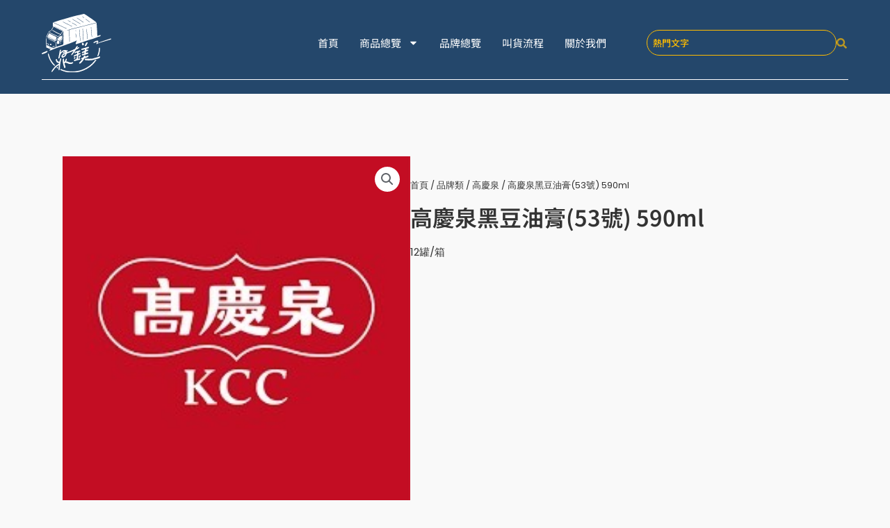

--- FILE ---
content_type: text/css
request_url: https://dinmei-international.com/wp-content/uploads/elementor/css/post-7.css?ver=1768827061
body_size: 59
content:
.elementor-kit-7{--e-global-color-primary:#333333;--e-global-color-secondary:#24476B;--e-global-color-text:#333333;--e-global-color-accent:#FFBC00;--e-global-typography-primary-font-family:"Noto Sans TC";--e-global-typography-primary-font-weight:600;--e-global-typography-secondary-font-family:"Noto Serif TC";--e-global-typography-secondary-font-weight:400;--e-global-typography-text-font-family:"Noto Sans TC";--e-global-typography-text-font-weight:400;--e-global-typography-accent-font-family:"Noto Sans TC";--e-global-typography-accent-font-weight:500;color:var( --e-global-color-primary );font-size:15px;}.elementor-kit-7 e-page-transition{background-color:#FFBC7D;}.elementor-kit-7 a{color:var( --e-global-color-primary );}.elementor-kit-7 a:hover{color:var( --e-global-color-secondary );font-size:15px;}.elementor-kit-7 h1{font-family:"Noto Serif TC", Sans-serif;font-size:48px;font-weight:400;letter-spacing:6px;}.elementor-kit-7 h2{font-family:"Noto Serif TC", Sans-serif;font-size:32px;font-weight:400;}.elementor-kit-7 h3{font-family:"Noto Serif TC", Sans-serif;font-size:24px;font-weight:400;}.elementor-kit-7 h4{font-family:"Noto Sans TC", Sans-serif;font-size:18px;font-weight:600;}.elementor-kit-7 h5{font-family:"Noto Sans TC", Sans-serif;font-size:14px;font-weight:600;}.elementor-section.elementor-section-boxed > .elementor-container{max-width:1440px;}.e-con{--container-max-width:1440px;--container-default-padding-top:0px;--container-default-padding-right:0px;--container-default-padding-bottom:0px;--container-default-padding-left:0px;}.elementor-widget:not(:last-child){margin-block-end:0px;}.elementor-element{--widgets-spacing:0px 0px;--widgets-spacing-row:0px;--widgets-spacing-column:0px;}{}h1.entry-title{display:var(--page-title-display);}@media(max-width:1024px){.elementor-kit-7 h1{font-size:36px;}.elementor-kit-7 h2{font-size:26px;}.elementor-kit-7 h3{font-size:20px;}.elementor-kit-7 h4{font-size:16px;}.elementor-section.elementor-section-boxed > .elementor-container{max-width:1024px;}.e-con{--container-max-width:1024px;}}@media(max-width:767px){.elementor-kit-7 h1{font-size:32px;letter-spacing:3px;}.elementor-section.elementor-section-boxed > .elementor-container{max-width:767px;}.e-con{--container-max-width:767px;}}

--- FILE ---
content_type: text/css
request_url: https://dinmei-international.com/wp-content/uploads/elementor/css/post-1462.css?ver=1768827061
body_size: 1814
content:
.elementor-1462 .elementor-element.elementor-element-79cf15a{--display:flex;--flex-direction:column;--container-widget-width:100%;--container-widget-height:initial;--container-widget-flex-grow:0;--container-widget-align-self:initial;--flex-wrap-mobile:wrap;--justify-content:flex-start;border-style:none;--border-style:none;--margin-top:0px;--margin-bottom:0px;--margin-left:0px;--margin-right:0px;--padding-top:20px;--padding-bottom:20px;--padding-left:60px;--padding-right:60px;}.elementor-1462 .elementor-element.elementor-element-79cf15a:not(.elementor-motion-effects-element-type-background), .elementor-1462 .elementor-element.elementor-element-79cf15a > .elementor-motion-effects-container > .elementor-motion-effects-layer{background-color:var( --e-global-color-secondary );}.elementor-1462 .elementor-element.elementor-element-705b340{--display:flex;--flex-direction:row;--container-widget-width:initial;--container-widget-height:100%;--container-widget-flex-grow:1;--container-widget-align-self:stretch;--flex-wrap-mobile:wrap;--justify-content:space-between;border-style:none;--border-style:none;--margin-top:0px;--margin-bottom:0px;--margin-left:0px;--margin-right:0px;--padding-top:0px;--padding-bottom:0px;--padding-left:0px;--padding-right:0px;}.elementor-1462 .elementor-element.elementor-element-705b340:not(.elementor-motion-effects-element-type-background), .elementor-1462 .elementor-element.elementor-element-705b340 > .elementor-motion-effects-container > .elementor-motion-effects-layer{background-color:var( --e-global-color-secondary );}.elementor-widget-theme-site-logo .widget-image-caption{color:var( --e-global-color-text );font-family:var( --e-global-typography-text-font-family ), Sans-serif;font-weight:var( --e-global-typography-text-font-weight );}.elementor-1462 .elementor-element.elementor-element-34c4e42{width:var( --container-widget-width, 15% );max-width:15%;--container-widget-width:15%;--container-widget-flex-grow:0;text-align:left;}.elementor-1462 .elementor-element.elementor-element-34c4e42 img{width:100px;}.elementor-widget-nav-menu .elementor-nav-menu .elementor-item{font-family:var( --e-global-typography-primary-font-family ), Sans-serif;font-weight:var( --e-global-typography-primary-font-weight );}.elementor-widget-nav-menu .elementor-nav-menu--main .elementor-item{color:var( --e-global-color-text );fill:var( --e-global-color-text );}.elementor-widget-nav-menu .elementor-nav-menu--main .elementor-item:hover,
					.elementor-widget-nav-menu .elementor-nav-menu--main .elementor-item.elementor-item-active,
					.elementor-widget-nav-menu .elementor-nav-menu--main .elementor-item.highlighted,
					.elementor-widget-nav-menu .elementor-nav-menu--main .elementor-item:focus{color:var( --e-global-color-accent );fill:var( --e-global-color-accent );}.elementor-widget-nav-menu .elementor-nav-menu--main:not(.e--pointer-framed) .elementor-item:before,
					.elementor-widget-nav-menu .elementor-nav-menu--main:not(.e--pointer-framed) .elementor-item:after{background-color:var( --e-global-color-accent );}.elementor-widget-nav-menu .e--pointer-framed .elementor-item:before,
					.elementor-widget-nav-menu .e--pointer-framed .elementor-item:after{border-color:var( --e-global-color-accent );}.elementor-widget-nav-menu{--e-nav-menu-divider-color:var( --e-global-color-text );}.elementor-widget-nav-menu .elementor-nav-menu--dropdown .elementor-item, .elementor-widget-nav-menu .elementor-nav-menu--dropdown  .elementor-sub-item{font-family:var( --e-global-typography-accent-font-family ), Sans-serif;font-weight:var( --e-global-typography-accent-font-weight );}.elementor-1462 .elementor-element.elementor-element-354c5207{width:var( --container-widget-width, 50% );max-width:50%;--container-widget-width:50%;--container-widget-flex-grow:0;--e-nav-menu-horizontal-menu-item-margin:calc( 30px / 2 );}.elementor-1462 .elementor-element.elementor-element-354c5207.elementor-element{--align-self:center;}.elementor-1462 .elementor-element.elementor-element-354c5207 .elementor-menu-toggle{margin-left:auto;background-color:#02010100;}.elementor-1462 .elementor-element.elementor-element-354c5207 .elementor-nav-menu .elementor-item{font-family:"Noto Sans TC", Sans-serif;font-weight:400;}.elementor-1462 .elementor-element.elementor-element-354c5207 .elementor-nav-menu--main .elementor-item{color:var( --e-global-color-astglobalcolor5 );fill:var( --e-global-color-astglobalcolor5 );padding-left:0px;padding-right:0px;padding-top:5px;padding-bottom:5px;}.elementor-1462 .elementor-element.elementor-element-354c5207 .elementor-nav-menu--main .elementor-item:hover,
					.elementor-1462 .elementor-element.elementor-element-354c5207 .elementor-nav-menu--main .elementor-item.elementor-item-active,
					.elementor-1462 .elementor-element.elementor-element-354c5207 .elementor-nav-menu--main .elementor-item.highlighted,
					.elementor-1462 .elementor-element.elementor-element-354c5207 .elementor-nav-menu--main .elementor-item:focus{color:var( --e-global-color-accent );fill:var( --e-global-color-accent );}.elementor-1462 .elementor-element.elementor-element-354c5207 .elementor-nav-menu--main .elementor-item.elementor-item-active{color:var( --e-global-color-accent );}.elementor-1462 .elementor-element.elementor-element-354c5207 .elementor-nav-menu--main:not(.elementor-nav-menu--layout-horizontal) .elementor-nav-menu > li:not(:last-child){margin-bottom:30px;}.elementor-1462 .elementor-element.elementor-element-354c5207 .elementor-nav-menu--dropdown a, .elementor-1462 .elementor-element.elementor-element-354c5207 .elementor-menu-toggle{color:var( --e-global-color-primary );fill:var( --e-global-color-primary );}.elementor-1462 .elementor-element.elementor-element-354c5207 .elementor-nav-menu--dropdown{background-color:#F3F5F8;}.elementor-1462 .elementor-element.elementor-element-354c5207 .elementor-nav-menu--dropdown a:hover,
					.elementor-1462 .elementor-element.elementor-element-354c5207 .elementor-nav-menu--dropdown a:focus,
					.elementor-1462 .elementor-element.elementor-element-354c5207 .elementor-nav-menu--dropdown a.elementor-item-active,
					.elementor-1462 .elementor-element.elementor-element-354c5207 .elementor-nav-menu--dropdown a.highlighted{background-color:var( --e-global-color-accent );}.elementor-1462 .elementor-element.elementor-element-354c5207 .elementor-nav-menu--dropdown a.elementor-item-active{background-color:#FFBC00;}.elementor-1462 .elementor-element.elementor-element-354c5207 .elementor-nav-menu--dropdown .elementor-item, .elementor-1462 .elementor-element.elementor-element-354c5207 .elementor-nav-menu--dropdown  .elementor-sub-item{font-size:14px;font-weight:500;text-transform:capitalize;font-style:normal;text-decoration:none;letter-spacing:0px;word-spacing:0em;}.elementor-1462 .elementor-element.elementor-element-354c5207 .elementor-nav-menu--dropdown li:not(:last-child){border-style:solid;border-color:var( --e-global-color-primary );border-bottom-width:1px;}.elementor-1462 .elementor-element.elementor-element-354c5207 div.elementor-menu-toggle{color:var( --e-global-color-astglobalcolor5 );}.elementor-1462 .elementor-element.elementor-element-354c5207 div.elementor-menu-toggle svg{fill:var( --e-global-color-astglobalcolor5 );}.elementor-1462 .elementor-element.elementor-element-354c5207 div.elementor-menu-toggle:hover, .elementor-1462 .elementor-element.elementor-element-354c5207 div.elementor-menu-toggle:focus{color:var( --e-global-color-primary );}.elementor-1462 .elementor-element.elementor-element-354c5207 div.elementor-menu-toggle:hover svg, .elementor-1462 .elementor-element.elementor-element-354c5207 div.elementor-menu-toggle:focus svg{fill:var( --e-global-color-primary );}.elementor-widget-ucaddon_ajax_search .uc-ajax-search__input{font-family:var( --e-global-typography-text-font-family ), Sans-serif;font-weight:var( --e-global-typography-text-font-weight );}.elementor-widget-ucaddon_ajax_search .uc-ajax-search__btn{font-family:var( --e-global-typography-text-font-family ), Sans-serif;font-weight:var( --e-global-typography-text-font-weight );}.elementor-widget-ucaddon_ajax_search .uc-ajax-search-results{font-family:var( --e-global-typography-text-font-family ), Sans-serif;font-weight:var( --e-global-typography-text-font-weight );}.elementor-widget-ucaddon_ajax_search .uc-search-item__link-title{font-family:var( --e-global-typography-text-font-family ), Sans-serif;font-weight:var( --e-global-typography-text-font-weight );}.elementor-widget-ucaddon_ajax_search .uc-ajax-search__title{font-family:var( --e-global-typography-text-font-family ), Sans-serif;font-weight:var( --e-global-typography-text-font-weight );}.elementor-widget-ucaddon_ajax_search .uc-pagination-header{font-family:var( --e-global-typography-text-font-family ), Sans-serif;font-weight:var( --e-global-typography-text-font-weight );}.elementor-widget-ucaddon_ajax_search .uc-ajax-search__suggested a{font-family:var( --e-global-typography-text-font-family ), Sans-serif;font-weight:var( --e-global-typography-text-font-weight );}.elementor-widget-ucaddon_ajax_search .uc-ajax-search__suggested-label{font-family:var( --e-global-typography-text-font-family ), Sans-serif;font-weight:var( --e-global-typography-text-font-weight );}.elementor-widget-ucaddon_ajax_search .uc-search-item__post-content{font-family:var( --e-global-typography-text-font-family ), Sans-serif;font-weight:var( --e-global-typography-text-font-weight );}.elementor-widget-ucaddon_ajax_search .ue-grid-item-category a{font-family:var( --e-global-typography-text-font-family ), Sans-serif;font-weight:var( --e-global-typography-text-font-weight );}.elementor-1462 .elementor-element.elementor-element-8515b5f .uc-ajax-search-wrapper-inside{background-color:#F8F8F800;max-width:100%;padding:0px 0px 0px 0px;border-style:none;border-radius:0px 0px 0px 0px;}.elementor-1462 .elementor-element.elementor-element-8515b5f{width:var( --container-widget-width, 25% );max-width:25%;--container-widget-width:25%;--container-widget-flex-grow:0;}.elementor-1462 .elementor-element.elementor-element-8515b5f > .elementor-widget-container{padding:0px 0px 0px 0px;}.elementor-1462 .elementor-element.elementor-element-8515b5f.elementor-element{--align-self:center;}.elementor-1462 .elementor-element.elementor-element-8515b5f .uc-ajax-search__input-wrapper{flex-direction:row;gap:10px;}.elementor-1462 .elementor-element.elementor-element-8515b5f .uc-pagination-list-inner{grid-template-columns:repeat(1, minmax(0, 1fr));gap:0px;}.elementor-1462 .elementor-element.elementor-element-8515b5f .uc-ajax-search__input{border-style:solid;border-width:1px 1px 1px 1px;border-color:var( --e-global-color-accent );border-radius:20px 20px 20px 20px;background-color:#FFFFFF00;color:#FFBC00;padding:8px 8px 8px 8px;font-size:13px;font-weight:500;}.elementor-1462 .elementor-element.elementor-element-8515b5f .uc-ajax-search__input:focus{outline:var( --e-global-color-astglobalcolor5 );}.elementor-1462 .elementor-element.elementor-element-8515b5f .uc-ajax-search__btn{padding:0px 0px 0px 0px;border-radius:5px 5px 5px 5px;background-color:#34343400;color:#FFBC00;gap:10px;}.elementor-1462 .elementor-element.elementor-element-8515b5f .uc-ajax-search__btn:hover{color:#FFFFFF;}.elementor-1462 .elementor-element.elementor-element-8515b5f .uc-ajax-search__btn_icon{font-size:15px;color:var( --e-global-color-accent );}.elementor-1462 .elementor-element.elementor-element-8515b5f .uc-ajax-search__btn_icon svg{fill:var( --e-global-color-accent );}.elementor-1462 .elementor-element.elementor-element-8515b5f .uc-ajax-search__btn:hover .uc-ajax-search__btn_icon{color:var( --e-global-color-astglobalcolor5 );}.elementor-1462 .elementor-element.elementor-element-8515b5f .uc-ajax-search__btn:hover .uc-ajax-search__btn_icon svg{fill:var( --e-global-color-astglobalcolor5 );}.elementor-1462 .elementor-element.elementor-element-8515b5f .uc-ajax-search-wrapper{justify-content:center;}.elementor-1462 .elementor-element.elementor-element-8515b5f .uc-ajax-search__items{border-style:solid;border-width:1px 1px 1px 1px;border-color:#c9c9c9;border-radius:5px 5px 5px 5px;background-color:#ffffff;top:50px;}.elementor-1462 .elementor-element.elementor-element-8515b5f .uc-ajax-search-results{color:#949494;}.elementor-1462 .elementor-element.elementor-element-8515b5f .uc-search-item__link{border-style:solid;border-width:1px 0px 0px 0px;border-color:#c9c9c9;padding:5px 5px 5px 5px;flex-direction:row;}.elementor-1462 .elementor-element.elementor-element-8515b5f .uc-search-item__link-title{font-size:14px;line-height:1.3em;color:#000000;}.elementor-1462 .elementor-element.elementor-element-8515b5f .uc-search-item__link-image{width:50px;height:50px;border-radius:5px 5px 5px 5px;object-fit:cover;}.elementor-1462 .elementor-element.elementor-element-8515b5f .uc-ajax-search__title{color:#000000;text-align:inherit;}.elementor-1462 .elementor-element.elementor-element-8515b5f .uc-ajax-search__spinner-path{stroke:#333333;}.elementor-1462 .elementor-element.elementor-element-8515b5f .uc-pagination-header{padding:10px 10px 10px 10px;background-color:#ececec;color:#545454;font-size:12px;}.elementor-1462 .elementor-element.elementor-element-8515b5f .uc-pagination-header a{color:#545454;}.elementor-1462 .elementor-element.elementor-element-8515b5f .uc-page-number.uc-active{color:#000000;}.elementor-1462 .elementor-element.elementor-element-8515b5f .uc-ajax-search__suggested a{color:#4300ff;}.elementor-1462 .elementor-element.elementor-element-8515b5f .uc-ajax-search__suggested{color:#4300ff;gap:10px;}.elementor-1462 .elementor-element.elementor-element-8515b5f .uc-ajax-search__suggested-wrapper{padding:10px 0px 0px 0px;gap:10px;}.elementor-1462 .elementor-element.elementor-element-b9b3f18{--display:flex;--min-height:0px;border-style:none;--border-style:none;--margin-top:10px;--margin-bottom:0px;--margin-left:0px;--margin-right:0px;--padding-top:0px;--padding-bottom:0px;--padding-left:0px;--padding-right:0px;}.elementor-1462 .elementor-element.elementor-element-b9b3f18:not(.elementor-motion-effects-element-type-background), .elementor-1462 .elementor-element.elementor-element-b9b3f18 > .elementor-motion-effects-container > .elementor-motion-effects-layer{background-color:var( --e-global-color-secondary );}.elementor-widget-divider{--divider-color:var( --e-global-color-secondary );}.elementor-widget-divider .elementor-divider__text{color:var( --e-global-color-secondary );font-family:var( --e-global-typography-secondary-font-family ), Sans-serif;font-weight:var( --e-global-typography-secondary-font-weight );}.elementor-widget-divider.elementor-view-stacked .elementor-icon{background-color:var( --e-global-color-secondary );}.elementor-widget-divider.elementor-view-framed .elementor-icon, .elementor-widget-divider.elementor-view-default .elementor-icon{color:var( --e-global-color-secondary );border-color:var( --e-global-color-secondary );}.elementor-widget-divider.elementor-view-framed .elementor-icon, .elementor-widget-divider.elementor-view-default .elementor-icon svg{fill:var( --e-global-color-secondary );}.elementor-1462 .elementor-element.elementor-element-8f26a9b{--divider-border-style:solid;--divider-color:var( --e-global-color-astglobalcolor5 );--divider-border-width:1px;}.elementor-1462 .elementor-element.elementor-element-8f26a9b .elementor-divider-separator{width:100%;}.elementor-1462 .elementor-element.elementor-element-8f26a9b .elementor-divider{padding-block-start:0px;padding-block-end:0px;}.elementor-theme-builder-content-area{height:400px;}.elementor-location-header:before, .elementor-location-footer:before{content:"";display:table;clear:both;}@media(max-width:1366px){.elementor-1462 .elementor-element.elementor-element-8515b5f .uc-ajax-search-wrapper-inside{max-width:100%;}.elementor-1462 .elementor-element.elementor-element-b9b3f18{--min-height:0px;}}@media(max-width:1024px){.elementor-1462 .elementor-element.elementor-element-79cf15a{--flex-wrap:wrap;--padding-top:10px;--padding-bottom:10px;--padding-left:30px;--padding-right:30px;}.elementor-1462 .elementor-element.elementor-element-705b340{--justify-content:center;--gap:20px 0px;--row-gap:20px;--column-gap:0px;--flex-wrap:wrap;--padding-top:0px;--padding-bottom:0px;--padding-left:0px;--padding-right:0px;}.elementor-1462 .elementor-element.elementor-element-354c5207{--container-widget-width:80%;--container-widget-flex-grow:0;width:var( --container-widget-width, 80% );max-width:80%;}.elementor-1462 .elementor-element.elementor-element-354c5207 .elementor-nav-menu--dropdown .elementor-item, .elementor-1462 .elementor-element.elementor-element-354c5207 .elementor-nav-menu--dropdown  .elementor-sub-item{font-size:16px;}.elementor-1462 .elementor-element.elementor-element-354c5207 .elementor-nav-menu--dropdown a{padding-top:15px;padding-bottom:15px;}.elementor-1462 .elementor-element.elementor-element-354c5207 .elementor-nav-menu--main > .elementor-nav-menu > li > .elementor-nav-menu--dropdown, .elementor-1462 .elementor-element.elementor-element-354c5207 .elementor-nav-menu__container.elementor-nav-menu--dropdown{margin-top:25px !important;}.elementor-1462 .elementor-element.elementor-element-8515b5f{--container-widget-width:80%;--container-widget-flex-grow:0;width:var( --container-widget-width, 80% );max-width:80%;}.elementor-1462 .elementor-element.elementor-element-b9b3f18{--min-height:0px;--padding-top:0px;--padding-bottom:0px;--padding-left:0px;--padding-right:0px;}}@media(max-width:767px){.elementor-1462 .elementor-element.elementor-element-79cf15a{--padding-top:10px;--padding-bottom:10px;--padding-left:10px;--padding-right:10px;}.elementor-1462 .elementor-element.elementor-element-705b340{--justify-content:space-between;--gap:10px 0px;--row-gap:10px;--column-gap:0px;--padding-top:0px;--padding-bottom:0px;--padding-left:0px;--padding-right:0px;}.elementor-1462 .elementor-element.elementor-element-34c4e42{--container-widget-width:25%;--container-widget-flex-grow:0;width:var( --container-widget-width, 25% );max-width:25%;}.elementor-1462 .elementor-element.elementor-element-34c4e42 img{width:80px;}.elementor-1462 .elementor-element.elementor-element-354c5207{--container-widget-width:60%;--container-widget-flex-grow:0;width:var( --container-widget-width, 60% );max-width:60%;--nav-menu-icon-size:20px;}.elementor-1462 .elementor-element.elementor-element-354c5207 .elementor-nav-menu--dropdown .elementor-item, .elementor-1462 .elementor-element.elementor-element-354c5207 .elementor-nav-menu--dropdown  .elementor-sub-item{font-size:16px;}.elementor-1462 .elementor-element.elementor-element-354c5207 .elementor-nav-menu--dropdown a{padding-top:1.3em;padding-bottom:1.3em;}.elementor-1462 .elementor-element.elementor-element-354c5207 .elementor-nav-menu--main > .elementor-nav-menu > li > .elementor-nav-menu--dropdown, .elementor-1462 .elementor-element.elementor-element-354c5207 .elementor-nav-menu__container.elementor-nav-menu--dropdown{margin-top:15px !important;}.elementor-1462 .elementor-element.elementor-element-8515b5f{width:100%;max-width:100%;}.elementor-1462 .elementor-element.elementor-element-8515b5f .uc-ajax-search__input{border-radius:20px 20px 20px 20px;padding:3px 3px 3px 3px;font-size:12px;}}

--- FILE ---
content_type: text/css
request_url: https://dinmei-international.com/wp-content/uploads/elementor/css/post-1471.css?ver=1768827061
body_size: 1569
content:
.elementor-1471 .elementor-element.elementor-element-9e87386{--display:flex;--gap:20px 0px;--row-gap:20px;--column-gap:0px;--border-radius:0px 60px 0px 0px;--padding-top:60px;--padding-bottom:60px;--padding-left:60px;--padding-right:60px;}.elementor-1471 .elementor-element.elementor-element-9e87386:not(.elementor-motion-effects-element-type-background), .elementor-1471 .elementor-element.elementor-element-9e87386 > .elementor-motion-effects-container > .elementor-motion-effects-layer{background-color:#E4E4E4;}.elementor-widget-heading .elementor-heading-title{font-family:var( --e-global-typography-primary-font-family ), Sans-serif;font-weight:var( --e-global-typography-primary-font-weight );color:var( --e-global-color-primary );}.elementor-1471 .elementor-element.elementor-element-2202800 .elementor-heading-title{font-family:var( --e-global-typography-primary-font-family ), Sans-serif;font-weight:var( --e-global-typography-primary-font-weight );}.elementor-widget-divider{--divider-color:var( --e-global-color-secondary );}.elementor-widget-divider .elementor-divider__text{color:var( --e-global-color-secondary );font-family:var( --e-global-typography-secondary-font-family ), Sans-serif;font-weight:var( --e-global-typography-secondary-font-weight );}.elementor-widget-divider.elementor-view-stacked .elementor-icon{background-color:var( --e-global-color-secondary );}.elementor-widget-divider.elementor-view-framed .elementor-icon, .elementor-widget-divider.elementor-view-default .elementor-icon{color:var( --e-global-color-secondary );border-color:var( --e-global-color-secondary );}.elementor-widget-divider.elementor-view-framed .elementor-icon, .elementor-widget-divider.elementor-view-default .elementor-icon svg{fill:var( --e-global-color-secondary );}.elementor-1471 .elementor-element.elementor-element-c68d818{--divider-border-style:solid;--divider-color:#000;--divider-border-width:10px;}.elementor-1471 .elementor-element.elementor-element-c68d818 .elementor-divider-separator{width:80px;}.elementor-1471 .elementor-element.elementor-element-c68d818 .elementor-divider{padding-block-start:0px;padding-block-end:0px;}.elementor-widget-text-editor{font-family:var( --e-global-typography-text-font-family ), Sans-serif;font-weight:var( --e-global-typography-text-font-weight );color:var( --e-global-color-text );}.elementor-widget-text-editor.elementor-drop-cap-view-stacked .elementor-drop-cap{background-color:var( --e-global-color-primary );}.elementor-widget-text-editor.elementor-drop-cap-view-framed .elementor-drop-cap, .elementor-widget-text-editor.elementor-drop-cap-view-default .elementor-drop-cap{color:var( --e-global-color-primary );border-color:var( --e-global-color-primary );}.elementor-1471 .elementor-element.elementor-element-0031cc6{text-align:justify;font-family:"Noto Sans TC", Sans-serif;font-size:18px;font-weight:400;letter-spacing:2px;}.elementor-1471 .elementor-element.elementor-element-4ac3f1f{--display:flex;--flex-direction:row;--container-widget-width:initial;--container-widget-height:100%;--container-widget-flex-grow:1;--container-widget-align-self:stretch;--flex-wrap-mobile:wrap;--gap:0px 10px;--row-gap:0px;--column-gap:10px;}.elementor-widget-button .elementor-button{background-color:var( --e-global-color-accent );font-family:var( --e-global-typography-accent-font-family ), Sans-serif;font-weight:var( --e-global-typography-accent-font-weight );}.elementor-1471 .elementor-element.elementor-element-3543610 .elementor-button{background-color:#FFBC0000;font-family:"Noto Sans TC", Sans-serif;font-size:16px;font-weight:500;fill:var( --e-global-color-primary );color:var( --e-global-color-primary );border-style:solid;border-width:2px 2px 2px 2px;border-color:var( --e-global-color-primary );}.elementor-1471 .elementor-element.elementor-element-3543610 .elementor-button-content-wrapper{flex-direction:row;}.elementor-1471 .elementor-element.elementor-element-3543610 .elementor-button .elementor-button-content-wrapper{gap:20px;}.elementor-1471 .elementor-element.elementor-element-7974ef3 .elementor-button{background-color:#FFBC0000;font-family:"Noto Sans TC", Sans-serif;font-size:16px;font-weight:500;fill:var( --e-global-color-primary );color:var( --e-global-color-primary );border-style:solid;border-width:2px 2px 2px 2px;border-color:var( --e-global-color-primary );}.elementor-1471 .elementor-element.elementor-element-7974ef3 .elementor-button-content-wrapper{flex-direction:row;}.elementor-1471 .elementor-element.elementor-element-7974ef3 .elementor-button .elementor-button-content-wrapper{gap:20px;}.elementor-1471 .elementor-element.elementor-element-3f8e56a .elementor-button{background-color:#FFBC0000;font-family:"Noto Sans TC", Sans-serif;font-size:16px;font-weight:500;fill:var( --e-global-color-primary );color:var( --e-global-color-primary );border-style:solid;border-width:2px 2px 2px 2px;border-color:var( --e-global-color-primary );}.elementor-1471 .elementor-element.elementor-element-3f8e56a .elementor-button-content-wrapper{flex-direction:row;}.elementor-1471 .elementor-element.elementor-element-3f8e56a .elementor-button .elementor-button-content-wrapper{gap:20px;}.elementor-1471 .elementor-element.elementor-element-290c1d2 .elementor-button{background-color:#FFBC0000;font-family:"Noto Sans TC", Sans-serif;font-size:16px;font-weight:500;fill:var( --e-global-color-primary );color:var( --e-global-color-primary );border-style:solid;border-width:2px 2px 2px 2px;border-color:var( --e-global-color-primary );}.elementor-1471 .elementor-element.elementor-element-290c1d2 .elementor-button-content-wrapper{flex-direction:row;}.elementor-1471 .elementor-element.elementor-element-290c1d2 .elementor-button .elementor-button-content-wrapper{gap:20px;}.elementor-1471 .elementor-element.elementor-element-b0d7fb7 .elementor-button{background-color:#FFBC0000;font-family:"Noto Sans TC", Sans-serif;font-size:16px;font-weight:500;fill:var( --e-global-color-primary );color:var( --e-global-color-primary );border-style:solid;border-width:2px 2px 2px 2px;border-color:var( --e-global-color-primary );}.elementor-1471 .elementor-element.elementor-element-b0d7fb7 .elementor-button-content-wrapper{flex-direction:row;}.elementor-1471 .elementor-element.elementor-element-b0d7fb7 .elementor-button .elementor-button-content-wrapper{gap:20px;}.elementor-1471 .elementor-element.elementor-element-e0dc7f1{--display:flex;--flex-direction:column;--container-widget-width:100%;--container-widget-height:initial;--container-widget-flex-grow:0;--container-widget-align-self:initial;--flex-wrap-mobile:wrap;--justify-content:space-between;--padding-top:60px;--padding-bottom:60px;--padding-left:60px;--padding-right:60px;}.elementor-1471 .elementor-element.elementor-element-e0dc7f1:not(.elementor-motion-effects-element-type-background), .elementor-1471 .elementor-element.elementor-element-e0dc7f1 > .elementor-motion-effects-container > .elementor-motion-effects-layer{background-color:var( --e-global-color-secondary );}.elementor-1471 .elementor-element.elementor-element-5eb7a26{width:var( --container-widget-width, 15% );max-width:15%;--container-widget-width:15%;--container-widget-flex-grow:0;}.elementor-1471 .elementor-element.elementor-element-5eb7a26 .elementor-heading-title{color:var( --e-global-color-astglobalcolor5 );}.elementor-1471 .elementor-element.elementor-element-2194661{--display:flex;--flex-direction:row;--container-widget-width:initial;--container-widget-height:100%;--container-widget-flex-grow:1;--container-widget-align-self:stretch;--flex-wrap-mobile:wrap;--justify-content:space-between;--gap:0px 60px;--row-gap:0px;--column-gap:60px;--padding-top:0px;--padding-bottom:0px;--padding-left:0px;--padding-right:0px;}.elementor-1471 .elementor-element.elementor-element-d7916e8{--display:flex;--flex-direction:row;--container-widget-width:calc( ( 1 - var( --container-widget-flex-grow ) ) * 100% );--container-widget-height:100%;--container-widget-flex-grow:1;--container-widget-align-self:stretch;--flex-wrap-mobile:wrap;--justify-content:flex-start;--align-items:flex-start;--gap:0px 30px;--row-gap:0px;--column-gap:30px;--padding-top:20px;--padding-bottom:0px;--padding-left:0px;--padding-right:0px;}.elementor-widget-image .widget-image-caption{color:var( --e-global-color-text );font-family:var( --e-global-typography-text-font-family ), Sans-serif;font-weight:var( --e-global-typography-text-font-weight );}.elementor-1471 .elementor-element.elementor-element-5f274b2{width:var( --container-widget-width, 15% );max-width:15%;--container-widget-width:15%;--container-widget-flex-grow:0;}.elementor-1471 .elementor-element.elementor-element-5f274b2 img{width:120px;}.elementor-widget-icon-list .elementor-icon-list-item:not(:last-child):after{border-color:var( --e-global-color-text );}.elementor-widget-icon-list .elementor-icon-list-icon i{color:var( --e-global-color-primary );}.elementor-widget-icon-list .elementor-icon-list-icon svg{fill:var( --e-global-color-primary );}.elementor-widget-icon-list .elementor-icon-list-item > .elementor-icon-list-text, .elementor-widget-icon-list .elementor-icon-list-item > a{font-family:var( --e-global-typography-text-font-family ), Sans-serif;font-weight:var( --e-global-typography-text-font-weight );}.elementor-widget-icon-list .elementor-icon-list-text{color:var( --e-global-color-secondary );}.elementor-1471 .elementor-element.elementor-element-c68df84 .elementor-icon-list-items:not(.elementor-inline-items) .elementor-icon-list-item:not(:last-child){padding-block-end:calc(10px/2);}.elementor-1471 .elementor-element.elementor-element-c68df84 .elementor-icon-list-items:not(.elementor-inline-items) .elementor-icon-list-item:not(:first-child){margin-block-start:calc(10px/2);}.elementor-1471 .elementor-element.elementor-element-c68df84 .elementor-icon-list-items.elementor-inline-items .elementor-icon-list-item{margin-inline:calc(10px/2);}.elementor-1471 .elementor-element.elementor-element-c68df84 .elementor-icon-list-items.elementor-inline-items{margin-inline:calc(-10px/2);}.elementor-1471 .elementor-element.elementor-element-c68df84 .elementor-icon-list-items.elementor-inline-items .elementor-icon-list-item:after{inset-inline-end:calc(-10px/2);}.elementor-1471 .elementor-element.elementor-element-c68df84 .elementor-icon-list-icon i{color:var( --e-global-color-astglobalcolor5 );transition:color 0.3s;}.elementor-1471 .elementor-element.elementor-element-c68df84 .elementor-icon-list-icon svg{fill:var( --e-global-color-astglobalcolor5 );transition:fill 0.3s;}.elementor-1471 .elementor-element.elementor-element-c68df84{--e-icon-list-icon-size:14px;--icon-vertical-offset:0px;}.elementor-1471 .elementor-element.elementor-element-c68df84 .elementor-icon-list-item > .elementor-icon-list-text, .elementor-1471 .elementor-element.elementor-element-c68df84 .elementor-icon-list-item > a{font-family:"Noto Sans TC", Sans-serif;font-size:16px;font-weight:400;letter-spacing:1px;}.elementor-1471 .elementor-element.elementor-element-c68df84 .elementor-icon-list-text{color:#ffffff;transition:color 0.3s;}.elementor-1471 .elementor-element.elementor-element-c68df84 .elementor-icon-list-item:hover .elementor-icon-list-text{color:var( --e-global-color-accent );}.elementor-1471 .elementor-element.elementor-element-f2b6e8a{--display:flex;--flex-direction:row;--container-widget-width:calc( ( 1 - var( --container-widget-flex-grow ) ) * 100% );--container-widget-height:100%;--container-widget-flex-grow:1;--container-widget-align-self:stretch;--flex-wrap-mobile:wrap;--justify-content:flex-start;--align-items:flex-start;--gap:0px 30px;--row-gap:0px;--column-gap:30px;--padding-top:20px;--padding-bottom:0px;--padding-left:0px;--padding-right:0px;}.elementor-1471 .elementor-element.elementor-element-3d81156{width:var( --container-widget-width, 20% );max-width:20%;--container-widget-width:20%;--container-widget-flex-grow:0;}.elementor-1471 .elementor-element.elementor-element-3d81156 img{width:180px;}.elementor-1471 .elementor-element.elementor-element-2f53156 .elementor-icon-list-items:not(.elementor-inline-items) .elementor-icon-list-item:not(:last-child){padding-block-end:calc(10px/2);}.elementor-1471 .elementor-element.elementor-element-2f53156 .elementor-icon-list-items:not(.elementor-inline-items) .elementor-icon-list-item:not(:first-child){margin-block-start:calc(10px/2);}.elementor-1471 .elementor-element.elementor-element-2f53156 .elementor-icon-list-items.elementor-inline-items .elementor-icon-list-item{margin-inline:calc(10px/2);}.elementor-1471 .elementor-element.elementor-element-2f53156 .elementor-icon-list-items.elementor-inline-items{margin-inline:calc(-10px/2);}.elementor-1471 .elementor-element.elementor-element-2f53156 .elementor-icon-list-items.elementor-inline-items .elementor-icon-list-item:after{inset-inline-end:calc(-10px/2);}.elementor-1471 .elementor-element.elementor-element-2f53156 .elementor-icon-list-icon i{color:var( --e-global-color-astglobalcolor5 );transition:color 0.3s;}.elementor-1471 .elementor-element.elementor-element-2f53156 .elementor-icon-list-icon svg{fill:var( --e-global-color-astglobalcolor5 );transition:fill 0.3s;}.elementor-1471 .elementor-element.elementor-element-2f53156{--e-icon-list-icon-size:14px;--icon-vertical-offset:0px;}.elementor-1471 .elementor-element.elementor-element-2f53156 .elementor-icon-list-item > .elementor-icon-list-text, .elementor-1471 .elementor-element.elementor-element-2f53156 .elementor-icon-list-item > a{font-family:"Noto Sans TC", Sans-serif;font-size:16px;font-weight:400;letter-spacing:1px;}.elementor-1471 .elementor-element.elementor-element-2f53156 .elementor-icon-list-text{color:var( --e-global-color-astglobalcolor5 );transition:color 0.3s;}.elementor-1471 .elementor-element.elementor-element-2f53156 .elementor-icon-list-item:hover .elementor-icon-list-text{color:var( --e-global-color-accent );}.elementor-1471 .elementor-element.elementor-element-5c02859{--display:flex;--padding-top:10px;--padding-bottom:10px;--padding-left:60px;--padding-right:60px;}.elementor-1471 .elementor-element.elementor-element-5c02859:not(.elementor-motion-effects-element-type-background), .elementor-1471 .elementor-element.elementor-element-5c02859 > .elementor-motion-effects-container > .elementor-motion-effects-layer{background-color:var( --e-global-color-primary );}.elementor-1471 .elementor-element.elementor-element-6fae21e .elementor-heading-title{font-family:"Noto Sans TC", Sans-serif;font-weight:400;letter-spacing:2px;color:var( --e-global-color-astglobalcolor5 );}.elementor-theme-builder-content-area{height:400px;}.elementor-location-header:before, .elementor-location-footer:before{content:"";display:table;clear:both;}@media(max-width:1366px){.elementor-1471 .elementor-element.elementor-element-4ac3f1f{--justify-content:center;--gap:20px 20px;--row-gap:20px;--column-gap:20px;--flex-wrap:wrap;}.elementor-1471 .elementor-element.elementor-element-d7916e8{--gap:0px 30px;--row-gap:0px;--column-gap:30px;}.elementor-1471 .elementor-element.elementor-element-f2b6e8a{--gap:0px 30px;--row-gap:0px;--column-gap:30px;}}@media(max-width:1024px){.elementor-1471 .elementor-element.elementor-element-9e87386{--padding-top:60px;--padding-bottom:60px;--padding-left:30px;--padding-right:30px;}.elementor-1471 .elementor-element.elementor-element-0031cc6{font-size:16px;}.elementor-1471 .elementor-element.elementor-element-e0dc7f1{--flex-direction:column;--container-widget-width:100%;--container-widget-height:initial;--container-widget-flex-grow:0;--container-widget-align-self:initial;--flex-wrap-mobile:wrap;--padding-top:30px;--padding-bottom:30px;--padding-left:30px;--padding-right:30px;}.elementor-1471 .elementor-element.elementor-element-5eb7a26{width:100%;max-width:100%;}.elementor-1471 .elementor-element.elementor-element-d7916e8{--flex-direction:column;--container-widget-width:calc( ( 1 - var( --container-widget-flex-grow ) ) * 100% );--container-widget-height:initial;--container-widget-flex-grow:0;--container-widget-align-self:initial;--flex-wrap-mobile:wrap;--justify-content:flex-start;--align-items:center;--gap:30px 30px;--row-gap:30px;--column-gap:30px;}.elementor-1471 .elementor-element.elementor-element-5f274b2{width:100%;max-width:100%;}.elementor-1471 .elementor-element.elementor-element-5f274b2 img{height:100px;object-fit:contain;}.elementor-1471 .elementor-element.elementor-element-f2b6e8a{--flex-direction:column;--container-widget-width:calc( ( 1 - var( --container-widget-flex-grow ) ) * 100% );--container-widget-height:initial;--container-widget-flex-grow:0;--container-widget-align-self:initial;--flex-wrap-mobile:wrap;--justify-content:flex-start;--align-items:center;--gap:30px 30px;--row-gap:30px;--column-gap:30px;}.elementor-1471 .elementor-element.elementor-element-3d81156{width:100%;max-width:100%;}.elementor-1471 .elementor-element.elementor-element-3d81156 img{height:100px;object-fit:contain;}.elementor-1471 .elementor-element.elementor-element-5c02859{--padding-top:10px;--padding-bottom:10px;--padding-left:30px;--padding-right:30px;}.elementor-1471 .elementor-element.elementor-element-6fae21e{text-align:center;}.elementor-1471 .elementor-element.elementor-element-6fae21e .elementor-heading-title{font-size:14px;letter-spacing:1px;}}@media(max-width:767px){.elementor-1471 .elementor-element.elementor-element-4ac3f1f{--gap:20px 0px;--row-gap:20px;--column-gap:0px;}.elementor-1471 .elementor-element.elementor-element-3543610{width:100%;max-width:100%;}.elementor-1471 .elementor-element.elementor-element-7974ef3{width:100%;max-width:100%;}.elementor-1471 .elementor-element.elementor-element-3f8e56a{width:100%;max-width:100%;}.elementor-1471 .elementor-element.elementor-element-290c1d2{width:100%;max-width:100%;}.elementor-1471 .elementor-element.elementor-element-b0d7fb7{width:100%;max-width:100%;}.elementor-1471 .elementor-element.elementor-element-5eb7a26{text-align:center;}.elementor-1471 .elementor-element.elementor-element-2194661{--padding-top:30px;--padding-bottom:0px;--padding-left:0px;--padding-right:0px;}.elementor-1471 .elementor-element.elementor-element-d7916e8{--gap:20px 0px;--row-gap:20px;--column-gap:0px;}.elementor-1471 .elementor-element.elementor-element-f2b6e8a{--gap:20px 0px;--row-gap:20px;--column-gap:0px;}.elementor-1471 .elementor-element.elementor-element-6fae21e .elementor-heading-title{line-height:1.5em;}}@media(min-width:768px){.elementor-1471 .elementor-element.elementor-element-2194661{--width:100%;}.elementor-1471 .elementor-element.elementor-element-d7916e8{--width:50%;}.elementor-1471 .elementor-element.elementor-element-f2b6e8a{--width:50%;}}@media(max-width:1366px) and (min-width:768px){.elementor-1471 .elementor-element.elementor-element-2194661{--width:100%;}}

--- FILE ---
content_type: text/css
request_url: https://dinmei-international.com/wp-content/uploads/elementor/css/post-1623.css?ver=1768827061
body_size: 1103
content:
.elementor-1623 .elementor-element.elementor-element-975cbdb{--display:flex;}.elementor-1623 .elementor-element.elementor-element-a9af439{--display:flex;--flex-direction:row;--container-widget-width:calc( ( 1 - var( --container-widget-flex-grow ) ) * 100% );--container-widget-height:100%;--container-widget-flex-grow:1;--container-widget-align-self:stretch;--flex-wrap-mobile:wrap;--align-items:flex-start;--gap:60px 100px;--row-gap:60px;--column-gap:100px;--padding-top:120px;--padding-bottom:0px;--padding-left:180px;--padding-right:180px;}.elementor-1623 .elementor-element.elementor-element-17ddee9{--display:flex;--flex-direction:column;--container-widget-width:100%;--container-widget-height:initial;--container-widget-flex-grow:0;--container-widget-align-self:initial;--flex-wrap-mobile:wrap;--gap:20px 20px;--row-gap:20px;--column-gap:20px;--padding-top:0%;--padding-bottom:0%;--padding-left:0%;--padding-right:0%;}.woocommerce .elementor-1623 .elementor-element.elementor-element-d9458cc .flex-viewport:not(:last-child){margin-bottom:13px;}.woocommerce .elementor-1623 .elementor-element.elementor-element-d9458cc .flex-control-thumbs li{padding-right:calc(13px / 2);padding-left:calc(13px / 2);padding-bottom:13px;}.woocommerce .elementor-1623 .elementor-element.elementor-element-d9458cc .flex-control-thumbs{margin-right:calc(-13px / 2);margin-left:calc(-13px / 2);}.elementor-1623 .elementor-element.elementor-element-76a0f97{--display:flex;--flex-direction:column;--container-widget-width:100%;--container-widget-height:initial;--container-widget-flex-grow:0;--container-widget-align-self:initial;--flex-wrap-mobile:wrap;--gap:20px 20px;--row-gap:20px;--column-gap:20px;--margin-top:0px;--margin-bottom:0px;--margin-left:0px;--margin-right:0px;--padding-top:60px;--padding-bottom:0px;--padding-left:0px;--padding-right:0px;}.elementor-1623 .elementor-element.elementor-element-626dab9 .woocommerce-breadcrumb{color:var( --e-global-color-text );font-size:13px;font-weight:400;}.elementor-1623 .elementor-element.elementor-element-626dab9 .woocommerce-breadcrumb > a{color:var( --e-global-color-text );}.elementor-widget-woocommerce-product-title .elementor-heading-title{font-family:var( --e-global-typography-primary-font-family ), Sans-serif;font-weight:var( --e-global-typography-primary-font-weight );color:var( --e-global-color-primary );}.elementor-1623 .elementor-element.elementor-element-871abd2 .elementor-heading-title{font-family:"Noto Sans TC", Sans-serif;font-size:32px;font-weight:600;text-transform:none;font-style:normal;text-decoration:none;line-height:1.3em;letter-spacing:0px;color:var( --e-global-color-text );}.elementor-1623 .elementor-element.elementor-element-9f912ac{--display:flex;}.elementor-1623 .elementor-element.elementor-element-702a021{--display:flex;--padding-top:60px;--padding-bottom:60px;--padding-left:180px;--padding-right:180px;}.woocommerce .elementor-1623 .elementor-element.elementor-element-bd952a5 .woocommerce-tabs ul.wc-tabs li a{color:var( --e-global-color-text );font-size:14px;}.woocommerce .elementor-1623 .elementor-element.elementor-element-bd952a5 .woocommerce-Tabs-panel{color:var( --e-global-color-text );}.woocommerce .elementor-1623 .elementor-element.elementor-element-bd952a5 .woocommerce-tabs .woocommerce-Tabs-panel{font-size:14px;line-height:2em;}.woocommerce .elementor-1623 .elementor-element.elementor-element-bd952a5 .woocommerce-tabs .woocommerce-Tabs-panel h2{font-size:0px;}.elementor-1623 .elementor-element.elementor-element-e8e7736{--display:flex;--padding-top:0px;--padding-bottom:60px;--padding-left:180px;--padding-right:180px;}.elementor-widget-divider{--divider-color:var( --e-global-color-secondary );}.elementor-widget-divider .elementor-divider__text{color:var( --e-global-color-secondary );font-family:var( --e-global-typography-secondary-font-family ), Sans-serif;font-weight:var( --e-global-typography-secondary-font-weight );}.elementor-widget-divider.elementor-view-stacked .elementor-icon{background-color:var( --e-global-color-secondary );}.elementor-widget-divider.elementor-view-framed .elementor-icon, .elementor-widget-divider.elementor-view-default .elementor-icon{color:var( --e-global-color-secondary );border-color:var( --e-global-color-secondary );}.elementor-widget-divider.elementor-view-framed .elementor-icon, .elementor-widget-divider.elementor-view-default .elementor-icon svg{fill:var( --e-global-color-secondary );}.elementor-1623 .elementor-element.elementor-element-b67d32c{--divider-border-style:double;--divider-color:var( --e-global-color-primary );--divider-border-width:5px;}.elementor-1623 .elementor-element.elementor-element-b67d32c .elementor-divider-separator{width:100%;}.elementor-1623 .elementor-element.elementor-element-b67d32c .elementor-divider{padding-block-start:15px;padding-block-end:15px;}.elementor-1623 .elementor-element.elementor-element-b67d32c .elementor-divider__text{color:var( --e-global-color-primary );font-family:"Noto Serif TC", Sans-serif;font-size:32px;font-weight:700;letter-spacing:3px;}.elementor-widget-woocommerce-product-related.elementor-wc-products ul.products li.product .woocommerce-loop-product__title{color:var( --e-global-color-primary );}.elementor-widget-woocommerce-product-related.elementor-wc-products ul.products li.product .woocommerce-loop-category__title{color:var( --e-global-color-primary );}.elementor-widget-woocommerce-product-related.elementor-wc-products ul.products li.product .woocommerce-loop-product__title, .elementor-widget-woocommerce-product-related.elementor-wc-products ul.products li.product .woocommerce-loop-category__title{font-family:var( --e-global-typography-primary-font-family ), Sans-serif;font-weight:var( --e-global-typography-primary-font-weight );}.woocommerce .elementor-widget-woocommerce-product-related.elementor-wc-products .products > h2{color:var( --e-global-color-primary );font-family:var( --e-global-typography-primary-font-family ), Sans-serif;font-weight:var( --e-global-typography-primary-font-weight );}.elementor-widget-woocommerce-product-related.elementor-wc-products ul.products li.product .price{color:var( --e-global-color-primary );font-family:var( --e-global-typography-primary-font-family ), Sans-serif;font-weight:var( --e-global-typography-primary-font-weight );}.elementor-widget-woocommerce-product-related.elementor-wc-products ul.products li.product .price ins{color:var( --e-global-color-primary );}.elementor-widget-woocommerce-product-related.elementor-wc-products ul.products li.product .price ins .amount{color:var( --e-global-color-primary );}.elementor-widget-woocommerce-product-related.elementor-wc-products ul.products li.product .price del{color:var( --e-global-color-primary );}.elementor-widget-woocommerce-product-related.elementor-wc-products ul.products li.product .price del .amount{color:var( --e-global-color-primary );}.elementor-widget-woocommerce-product-related.elementor-wc-products ul.products li.product .price del {font-family:var( --e-global-typography-primary-font-family ), Sans-serif;font-weight:var( --e-global-typography-primary-font-weight );}.elementor-widget-woocommerce-product-related.elementor-wc-products ul.products li.product .button{font-family:var( --e-global-typography-accent-font-family ), Sans-serif;font-weight:var( --e-global-typography-accent-font-weight );}.elementor-widget-woocommerce-product-related.elementor-wc-products .added_to_cart{font-family:var( --e-global-typography-accent-font-family ), Sans-serif;font-weight:var( --e-global-typography-accent-font-weight );}.elementor-1623 .elementor-element.elementor-element-1d2f867.elementor-wc-products ul.products li.product{text-align:center;}.elementor-1623 .elementor-element.elementor-element-1d2f867.elementor-wc-products  ul.products{grid-column-gap:20px;grid-row-gap:20px;}.elementor-1623 .elementor-element.elementor-element-1d2f867.elementor-wc-products ul.products li.product .woocommerce-loop-product__title, .elementor-1623 .elementor-element.elementor-element-1d2f867.elementor-wc-products ul.products li.product .woocommerce-loop-category__title{font-family:"Noto Sans TC", Sans-serif;font-weight:600;}.elementor-1623 .elementor-element.elementor-element-1d2f867.elementor-wc-products ul.products li.product .star-rating{color:#02010100;font-size:0em;margin-bottom:0px;}.elementor-1623 .elementor-element.elementor-element-1d2f867.elementor-wc-products ul.products li.product .star-rating::before{color:#02010100;}.elementor-1623 .elementor-element.elementor-element-1d2f867.elementor-wc-products ul.products li.product .price{color:#33333300;font-family:"Noto Sans TC", Sans-serif;font-size:0px;font-weight:600;}.elementor-1623 .elementor-element.elementor-element-1d2f867.elementor-wc-products ul.products li.product .price ins{color:#33333300;}.elementor-1623 .elementor-element.elementor-element-1d2f867.elementor-wc-products ul.products li.product .price ins .amount{color:#33333300;}.elementor-1623 .elementor-element.elementor-element-1d2f867.elementor-wc-products ul.products li.product .price del{color:#33333300;}.elementor-1623 .elementor-element.elementor-element-1d2f867.elementor-wc-products ul.products li.product .price del .amount{color:#33333300;}.elementor-1623 .elementor-element.elementor-element-1d2f867.elementor-wc-products ul.products li.product .price del {font-family:"Noto Sans TC", Sans-serif;font-size:0px;font-weight:600;}.elementor-1623 .elementor-element.elementor-element-1d2f867.elementor-wc-products ul.products li.product .button{font-family:"Noto Sans TC", Sans-serif;font-size:0px;font-weight:500;padding:0px 0px 0px 0px;margin-top:0px;}.elementor-1623 .elementor-element.elementor-element-1d2f867.elementor-wc-products .added_to_cart{font-family:"Noto Sans TC", Sans-serif;font-size:0px;font-weight:500;}@media(min-width:768px){.elementor-1623 .elementor-element.elementor-element-a9af439{--content-width:1440px;}.elementor-1623 .elementor-element.elementor-element-17ddee9{--width:50%;}.elementor-1623 .elementor-element.elementor-element-76a0f97{--width:60%;}}@media(max-width:1024px) and (min-width:768px){.elementor-1623 .elementor-element.elementor-element-17ddee9{--width:50%;}.elementor-1623 .elementor-element.elementor-element-76a0f97{--width:55%;}}@media(max-width:1366px){.elementor-1623 .elementor-element.elementor-element-a9af439{--gap:60px 60px;--row-gap:60px;--column-gap:60px;--padding-top:90px;--padding-bottom:0px;--padding-left:90px;--padding-right:90px;}.elementor-1623 .elementor-element.elementor-element-76a0f97{--padding-top:30px;--padding-bottom:0px;--padding-left:0px;--padding-right:0px;}.elementor-1623 .elementor-element.elementor-element-702a021{--padding-top:60px;--padding-bottom:60px;--padding-left:90px;--padding-right:90px;}.elementor-1623 .elementor-element.elementor-element-e8e7736{--padding-top:0px;--padding-bottom:60px;--padding-left:90px;--padding-right:90px;}}@media(max-width:1024px){.elementor-1623 .elementor-element.elementor-element-a9af439{--gap:30px 30px;--row-gap:30px;--column-gap:30px;--padding-top:60px;--padding-bottom:30px;--padding-left:60px;--padding-right:60px;}.elementor-1623 .elementor-element.elementor-element-76a0f97{--gap:0px 0px;--row-gap:0px;--column-gap:0px;}.elementor-1623 .elementor-element.elementor-element-871abd2 .elementor-heading-title{font-size:24px;}.elementor-1623 .elementor-element.elementor-element-702a021{--padding-top:0px;--padding-bottom:60px;--padding-left:60px;--padding-right:60px;}.elementor-1623 .elementor-element.elementor-element-e8e7736{--padding-top:0px;--padding-bottom:60px;--padding-left:60px;--padding-right:60px;}.elementor-1623 .elementor-element.elementor-element-1d2f867.elementor-wc-products  ul.products{grid-column-gap:20px;grid-row-gap:40px;}}@media(max-width:767px){.elementor-1623 .elementor-element.elementor-element-a9af439{--padding-top:20px;--padding-bottom:20px;--padding-left:20px;--padding-right:20px;}.elementor-1623 .elementor-element.elementor-element-17ddee9{--margin-top:0%;--margin-bottom:0%;--margin-left:0%;--margin-right:0%;}.elementor-1623 .elementor-element.elementor-element-76a0f97{--padding-top:0px;--padding-bottom:0px;--padding-left:0px;--padding-right:0px;}.elementor-1623 .elementor-element.elementor-element-702a021{--padding-top:0px;--padding-bottom:30px;--padding-left:0px;--padding-right:0px;}.elementor-1623 .elementor-element.elementor-element-e8e7736{--padding-top:0px;--padding-bottom:20px;--padding-left:20px;--padding-right:20px;}.elementor-1623 .elementor-element.elementor-element-1d2f867 > .elementor-widget-container{padding:30px 0px 0px 0px;}.elementor-1623 .elementor-element.elementor-element-1d2f867.elementor-wc-products  ul.products{grid-column-gap:20px;grid-row-gap:40px;}}

--- FILE ---
content_type: image/svg+xml
request_url: https://dinmei-international.com/wp-content/uploads/2024/09/%E9%BC%8E%E9%8E%82%E5%8D%97%E5%8C%97%E8%B2%A8logow.svg
body_size: 16519
content:
<svg xmlns="http://www.w3.org/2000/svg" id="_&#x5716;&#x5C64;_1" data-name="&#x5716;&#x5C64; 1" viewBox="0 0 363.04 303.25"><defs><style>      .cls-1 {        fill: #fff;        stroke-width: 0px;      }    </style></defs><path class="cls-1" d="m23.61,123.49c.17.47.4.92.5,1.4.92,4.37,1.56,8.77,1.37,13.26-.09,2.1.05,4.21.12,6.31.13,3.65.32,7.3.41,10.96.04,1.68-.1,3.37-.17,5.23.36.21.83.51,1.32.76,2.55,1.29,5.16,2.48,7.64,3.9,1.1.63,2.28,1.02,3.39,1.59,2.96,1.51,5.94,3,8.97,4.35,3.46,1.54,7,2.92,10.51,4.37.56.23,1.13.46,1.7.68.98.39,1.88.24,2.84-.22,1.72-.81,3.49-1.51,5.26-2.19,1.95-.74,3.93-1.41,5.83-2.08,0-1.84.03-3.52,0-5.2-.07-3.7-.28-7.4-.21-11.09.04-2.09.51-4.18.79-6.26.02-.18.05-.39.15-.54.12-.18.32-.42.49-.42.24,0,.61.15.69.34.22.51.4,1.06.46,1.61.23,2.29.44,4.57.61,6.86.2,2.8.42,5.59.49,8.4.04,1.63-.18,3.26-.29,5.05.44-.16.79-.23,1.08-.41,1.08-.7,2.33-1.02,3.46-1.61,1-.52,2.22-.58,3.31-.94,2.57-.84,5.11-1.76,7.67-2.61.65-.22,1.37-.22,2.02-.43,1.6-.5,3.19-1.06,4.78-1.6,1.58-.54,3.14-1.11,4.73-1.63,2.29-.76,4.6-1.48,6.89-2.24.24-.08.48-.26.64-.46.5-.63.96-1.29,1.61-2.18-.16-2.58-.33-5.71-.55-8.83-.14-1.96-.43-3.92-.54-5.89-.17-3.27-.29-6.55-.35-9.83-.06-3.29,0-6.58-.02-9.87-.03-4.18-.13-8.36-.13-12.54,0-4.51.08-9.02.16-13.52.02-1.03.21-2.06.24-3.09.03-.96-.03-1.92-.32-2.93-.14.16-.31.31-.4.5-.9,1.9-2.35,3.39-3.68,4.96-1.74,2.05-3.05,4.37-4.34,6.71-.85,1.55-1.4,3.16-1.7,4.89-.07.43-.33.92-.66,1.18-1.62,1.28-3.26,2.53-4.96,3.71-1.54,1.07-3.17,2-4.74,3.02-1.46.94-2.91,1.9-4.35,2.86-.76.51-1.53.56-2.42.34-1.29-.31-2.48-.72-3.6-1.51-1.14-.8-2.48-1.33-3.75-1.92-3.07-1.41-6.16-2.74-9.22-4.17-4.76-2.22-9.5-4.5-14.26-6.74-1.57-.74-3.2-1.37-4.73-2.19-1.85-.99-3.66-2.09-5.43-3.22-2.06-1.31-4.08-2.68-6.08-4.06-.59-.41-1.1-.95-1.68-1.46,2.02-2.11,4.27-3.53,6.69-4.67,2.59-1.22,5.19-2.41,7.8-3.58.5-.23,1.07-.35,1.62-.43.22-.03.6.13.68.31.07.16-.1.55-.28.68-.75.56-1.52,1.1-2.34,1.56-3.23,1.81-6.47,3.59-9.72,5.37-.61.34-1.25.63-2.12,1.06,1.03.47,1.88.82,2.7,1.24,1.59.79,3.23,1.53,4.74,2.46,1.79,1.1,3.69,1.97,5.58,2.87,2.62,1.25,5.26,2.46,7.9,3.68,1.36.63,2.74,1.23,4.1,1.85,2.14.97,4.27,1.95,6.4,2.92,2.95,1.34,5.92,2.63,8.84,4.03,1.69.81,3.26,1.86,4.94,2.7,1.8.9,2.61.88,4-.18,1.18-.9,2.56-1.57,3.9-2.24,2.61-1.29,5.3-2.41,7.85-4.21-1.37-.91-2.77-1.61-4.23-2.19-2.35-.94-4.74-1.8-7.04-2.85-1.75-.79-3.37-1.86-5.08-2.73-2.09-1.06-4.25-1.99-6.34-3.07-2.46-1.26-4.88-2.59-7.29-3.94-2.83-1.58-5.61-3.24-8.43-4.82-1.72-.97-3.47-1.87-5.21-2.8-.66-.35-1.32-.71-1.33-1.83.51-.02.95-.1,1.38-.05,3.12.39,5.96,1.55,8.68,3.12,3.04,1.75,6.11,3.45,9.21,5.09,3.32,1.75,6.68,3.4,10.03,5.09,3.01,1.52,6.02,3.04,9.03,4.55.33.17.7.26,1.06.39,1.98.71,4.02,1.27,5.67,2.56,1.53-2.74,2.82-5.52,4.54-7.99,1.7-2.44,3.84-4.58,5.86-6.94-.27-.18-.52-.37-.78-.52-1.26-.72-2.51-1.47-3.81-2.12-1.88-.95-3.8-1.83-5.71-2.73-2.58-1.23-5.24-2.31-7.72-3.71-2.99-1.69-6.04-3.23-9.21-4.55-.61-.25-1.19-.57-1.77-.87-2.17-1.11-4.42-2.1-6.49-3.38-2.52-1.56-5.42-2.39-7.76-4.25-.65-.51-1.34-.98-2.02-1.47-2.15,1.92-3.91,3.95-5.22,6.37-.62,1.15-1.33,2.25-2.02,3.37-1.19,1.95-1.7,4.16-2.44,6.28-.06.18-.1.37-.17.54-.26.58-.72.86-1.35.81-.7-.06-1.05-.59-.99-1.16.09-1.01.28-2.04.59-3.01,1.19-3.69,3.45-6.74,5.88-9.69,1.37-1.66,2.66-3.4,3.95-5.12.46-.62.9-1.27.86-2.16-1.74.96-2.45,3-4.38,4.05-.17-.69-.45-1.3-.45-1.91-.04-3.66-.03-7.32,0-10.97.02-2.48.1-4.97.17-7.45.01-.49.11-.99.18-1.6.51.14.91.15,1.19.34,2.52,1.67,5.29,2.79,8.14,3.77,1.54.53,2.99,1.36,4.47,2.05,2.33,1.1,4.64,2.25,7,3.28,3.05,1.33,6.15,2.55,9.22,3.84,2.94,1.24,5.88,2.45,8.78,3.78,2.3,1.05,4.51,2.3,6.8,3.39,2.28,1.1,4.62,2.09,6.91,3.17,1.66.78,3.29,1.61,4.93,2.41,1.86.9,3.68,1.86,5.58,2.66,2.38,1,4.81,1.87,7.23,2.75.32.12.75.09,1.07-.02.56-.19.68-.87.21-1.24-.32-.25-.74-.4-1.13-.55-3.23-1.27-6.49-2.48-9.69-3.82-1.73-.72-3.34-1.7-5.03-2.52-2.66-1.28-5.34-2.52-8.02-3.78-1.44-.68-2.87-1.4-4.32-2.06-3.63-1.66-7.25-3.33-10.91-4.92-4.68-2.04-9.41-3.98-14.1-6-1.42-.61-2.77-1.39-4.17-2.04-1.4-.65-2.82-1.27-4.24-1.87-2.04-.85-4.09-1.68-6.13-2.52-.8-.33-1.58-.68-2.6-1.13,2.92-.73,5.54-1.3,8.11-2.07,3.32-1,6.6-2.17,9.9-3.24,2.4-.78,4.81-1.5,7.21-2.29,1.11-.37,2.17-.89,3.29-1.24,2.82-.88,5.65-1.73,8.5-2.54,2.79-.8,5.59-1.56,8.39-2.33,2.67-.73,5.36-1.4,8.02-2.17,1.94-.56,3.83-1.25,5.76-1.84.72-.22,1.47-.32,2.19-.52,1.99-.56,3.97-1.15,5.96-1.71,2.89-.81,5.86-1.41,8.66-2.45,2.7-1,5.5-1.57,8.23-2.44,1.87-.59,3.8-1.01,5.69-1.52.86-.23,1.71-.5,2.57-.74,2.89-.78,5.79-1.56,8.68-2.34,5.89-1.59,11.75-3.28,17.67-4.74,5.01-1.24,10.08-2.23,15.13-3.3,1.92-.41,3.87-.7,5.8-1.07.55-.11,1.07-.36,1.61-.49,2.33-.54,4.67-1.02,6.99-1.58,2.05-.49,4.09-1.05,6.14-1.54,2.01-.48,4.03-.9,6.05-1.34,1.26-.28,2.26.27,3.3.89,1.84,1.11,3.73,2.12,5.6,3.18.77.44,1.57.85,2.31,1.34,1.55,1.04,3.04,2.15,4.59,3.19,1.05.71,2.15,1.33,3.2,2.04,1.66,1.13,3.29,2.3,4.94,3.46.15.11.29.24.44.34,1.68,1.09,3.38,2.16,5.05,3.26.94.62,1.78,1.39,2.76,1.93,2.92,1.62,5.44,3.83,8.32,5.49,2.49,1.44,4.66,3.28,6.93,5,2.27,1.72,4.65,3.29,6.94,4.98,1.8,1.34,3.43,2.93,5.33,4.11,2.21,1.38,3.86,3.39,6.01,4.8.18.12.3.34.61.69-1.23.37-2.31.73-3.41,1.02-4.41,1.15-8.82,2.3-13.23,3.41-3.42.86-6.85,1.66-10.27,2.51-2.23.55-4.46,1.14-6.69,1.7-.96.24-1.93.42-2.88.66-4.78,1.19-9.56,2.39-14.33,3.59-4.96,1.25-9.92,2.51-14.88,3.75-4.09,1.03-8.2,2.02-12.29,3.05-2.82.71-5.62,1.48-8.44,2.19-2.41.61-4.83,1.17-7.25,1.75-3.74.9-7.49,1.77-11.22,2.7-3.23.81-6.44,1.7-9.66,2.52-2.41.61-4.83,1.21-7.26,1.74-5.41,1.17-10.77,2.53-16.05,4.25-4.81,1.56-9.65,3.05-14.46,4.61-1.14.37-2.23.87-3.52,1.38,1.14.35,1.86.29,4.24-.31,1.36-.34,2.72-.71,4.08-1.08,1.35-.37,2.69-.74,4.19-1.16.06.93.15,1.75.17,2.57.13,5.39.26,10.79.38,16.18.08,3.75.12,7.5.21,11.25.12,4.55.3,9.1.42,13.65.12,4.65.2,9.3.32,13.96.02.92.18,1.83.29,2.95.58-.21.98-.35,1.4-.5-.06-3.23-.11-6.37-.18-9.51-.12-5.4-.25-10.8-.39-16.2-.09-3.28-.23-6.57-.31-9.85-.05-2.15,0-4.31-.05-6.46-.08-3.14-.22-6.28-.32-9.42-.08-2.63-.16-5.26-.22-7.89-.03-1.18.14-1.4,1.51-1.81,1.89-.57,3.77-1.15,5.68-1.64,5.91-1.53,11.83-3.02,17.75-4.52,5-1.27,10.01-2.54,15.02-3.78,5.79-1.43,11.59-2.81,17.37-4.25,3.5-.87,6.98-1.86,10.48-2.74,3.55-.89,7.13-1.69,10.69-2.57,6.75-1.66,13.49-3.35,20.23-5.03,5.14-1.29,10.27-2.61,15.41-3.88,3.37-.83,6.77-1.57,10.14-2.4,3.01-.74,5.99-1.59,9-2.34,2.77-.7,5.56-1.33,8.53-2.04.11.68.25,1.26.28,1.84.11,2.58.15,5.16.27,7.73.06,1.22.27,2.42.35,3.64.17,2.66.3,5.32.45,7.98.11,1.92.24,3.84.34,5.75.13,2.38.25,4.77.38,7.15.02.42.05.84.14,1.25.32,1.38.36,2.77.36,4.19,0,2.38.26,4.76.4,7.14.02.32.01.65-.01.97-.02.28-.13.56-.12.83.13,2.15.28,4.3.41,6.45.04.65,0,1.31.03,1.96.12,2.38.24,4.77.37,7.15.06,1.06.15,2.12.23,3.35.39-.12.77-.22,1.14-.35,1.71-.63,3.38-1.42,5.14-1.83,1.12-.26,2.27-.43,3.38-.78,1.21-.38,2.34-.79,3.41-1.55,1.45-1.05,3.7-.25,4.31,1.35.4,1.03-.08,2.39-1.22,3.16-1.2.81-2.45,1.54-3.69,2.3-.24.14-.5.27-.76.33-1.76.43-3.55.78-5.29,1.28-1.84.53-3.63,1.21-5.45,1.83-.35.12-.7.26-1.06.34-1.98.46-3.87,1.13-5.6,2.2-.24.15-.51.25-.77.35-2.2.8-4.4,1.57-6.59,2.38-1.27.47-2.52.98-3.79,1.47-.39.15-.8.27-1.2.4-.67.21-1.33.43-2,.64-.75.23-1.5.44-2.24.68-.68.22-1.3.57-2.04.71-1.12.21-2.3.4-3.26,1.16-.28.22-.67.35-1.03.42-1.46.3-2.95.5-4.4.87-1.58.4-3.12.97-4.7,1.39-1.8.47-3.49,1.25-5.36,1.6-2,.37-3.9,1.24-5.84,1.89-.31.1-.63.16-.94.25-.65.21-1.3.43-1.95.65-.57.19-1.14.39-1.71.57-.63.19-1.39.2-1.86.58-1.21.98-2.65,1.07-4.06,1.37-1.32.29-2.64.57-3.75,1.44-.28.22-.7.37-1.05.36-1.81-.07-3.36.79-4.97,1.39-2.58.97-5.12,2.06-7.69,3.08-.3.12-.63.18-.95.2-.97.05-1.78.38-2.57.97-.44.33-1.11.41-1.69.52-.73.14-1.5.12-2.2.32-2.24.63-4.48,1.3-6.7,2.02-1.1.36-2.18.81-3.22,1.31-1.41.67-2.86,1.09-4.43,1.21-.77.06-1.52.45-2.27.72-1.76.63-3.5,1.33-5.27,1.91-1.37.44-2.77.83-4.19,1.08-1.12.2-2.35-.73-2.62-1.89-.25-1.09-.38-2.2.5-3.17.29-.32.42-.82.55-1.26.63-2.1,1.14-4.25,1.88-6.31.7-1.96,1.64-3.83,2.47-5.75.11-.25.16-.51.31-1.03-1.2.52-2.15,1.11-3.19,1.34-1.88.41-3.01,2.21-4.99,2.45-.66.08-1.25.76-1.89,1.14-1.42.85-3.05,1.11-4.6,1.6-1.1.35-2.12.95-3.19,1.43-1.73.78-3.46,1.58-5.35,1.96-.34.07-.65.31-.98.45-.81.34-1.63.65-2.45.99-.76.32-1.52.67-2.28.98-1.77.72-3.53,1.45-5.31,2.13-1.16.44-2.3.98-3.59.98-.33,0-.73.24-.97.5-.78.8-1.81.89-2.79,1.16-.58.16-1.15.4-1.73.59-2.06.67-4.14,1.31-6.19,2.01-.7.24-1.38.59-2.02.96-1.02.59-2.1.88-3.27.94-.39.02-.82.21-1.14.45-.85.63-1.82.89-2.82,1.18-1.47.43-2.88,1.09-4.33,1.6-3.08,1.09-6.18,2.15-9.27,3.21-.93.32-2.01.41-2.76.96-1.17.86-2.48.92-3.76,1.26-.76.2-1.43.72-2.19.91-2.69.7-5.22,1.95-8.02,2.31-.75.1-1.46.55-2.19.83-1.64.63-3.28,1.28-4.94,1.88-.6.22-1.26.26-1.86.47-.83.29-1.63.65-2.44.99-.08.03-.14.17-.21.17-1.75,0-3.06,1.29-4.71,1.57-.27.05-.61.07-.8.23-.79.71-1.7.8-2.71.9-.79.07-1.52.7-2.3,1-3.31,1.27-6.65,2.49-9.96,3.77-.86.33-1.65.84-2.51,1.19-.6.25-1.25.36-1.87.53-.23.06-.46.1-.67.2-1.55.71-3.09,1.46-4.64,2.15-.49.22-1.05.28-1.56.48-.91.36-1.77.83-2.69,1.14-2.26.77-4.56,1.38-6.97,1.41-.36,0-.82-.25-1.03-.53-.12-.16.15-.65.32-.95.16-.28.38-.55.63-.75.87-.71,1.73-1.44,2.67-2.06.73-.49,1.56-.82,2.47-1.29-.28-.26-.46-.52-.71-.66-3.03-1.7-6-3.48-9.31-4.64-2.47-.87-4.83-2.03-7.26-3.03-1.34-.55-2.68-1.13-4.07-1.51-.95-.26-1.29-.74-1.38-1.65-.3-3.05-.26-6.1.19-9.13.13-.9.19-1.76-.13-2.64-.16-.43-.19-.92-.21-1.39-.1-2.39-.21-4.78-.27-7.16-.1-4.46-.23-8.91-.24-13.37,0-3.85.13-7.7.24-11.55.03-1.15.17-2.3.26-3.45.14-.02.29-.05.43-.07Zm190.7-47.74c-.12.01-.25.02-.37.03-.09.53-.25,1.07-.25,1.6,0,2.49-.05,4.99.09,7.47.17,3.19.53,6.36.74,9.55.18,2.67.24,5.35.38,8.02.25,4.78.5,9.57.78,14.35.18,3.09.44,6.19.6,9.28.15,2.82.2,5.64.3,8.45.03.89.05,1.78.12,2.66.04.47.33.81.83.79.49-.02.76-.34.79-.82.02-.33,0-.66,0-.99-.24-4.59-.49-9.19-.71-13.78-.12-2.53-.16-5.07-.29-7.6-.15-2.9-.38-5.8-.53-8.7-.31-5.85-.53-11.71-1.18-17.54-.22-1.91-.41-3.84-.4-5.76.01-1.91-.41-3.77-.44-5.66,0-.45-.29-.9-.44-1.35Zm-17.31,4.06c-.13,0-.27,0-.4,0-.39,1-.41,2.07-.39,3.12.08,3.28.1,6.57.32,9.85.28,4.21.7,8.42,1.11,12.62.42,4.34.92,8.68,1.33,13.02.3,3.18.49,6.36.76,9.54.23,2.62.49,5.24.77,7.85.1.93.26,1.86.5,2.77.07.26.53.42.81.62.19-.29.4-.57.56-.88.06-.11,0-.28-.02-.42-.22-2.29-.42-4.58-.65-6.87-.4-3.92-1.04-7.84-1.18-11.77-.24-6.54-1.32-12.98-1.94-19.47-.32-3.36-.62-6.73-.85-10.09-.2-2.86-.28-5.72-.44-8.58-.02-.44-.19-.88-.28-1.31Zm-87.89-39.35l-.14.44c.4.21.8.41,1.19.62,1.99,1.05,3.99,2.1,5.97,3.17,1.77.96,3.48,2.05,5.3,2.92,6.23,2.98,12.49,5.89,18.73,8.83,1.31.62,2.62,1.21,3.9,1.89,2.62,1.38,5.17,2.89,7.82,4.17,1.72.83,3.58,1.38,5.38,2.04.22.08.48.19.68.13.28-.09.65-.27.73-.5.08-.23-.08-.62-.26-.84-.16-.2-.46-.31-.72-.41-1.1-.41-2.22-.76-3.3-1.22-1.8-.77-3.6-1.57-5.36-2.45-2.47-1.24-4.9-2.57-7.36-3.83-1.62-.83-3.27-1.61-4.91-2.42-1.73-.84-3.44-1.71-5.19-2.52-3.4-1.58-6.84-3.09-10.22-4.7-2.87-1.37-5.69-2.86-8.54-4.27-1.17-.58-2.43-.86-3.7-1.05Zm124.57,36.54c-.13.03-.26.05-.39.08,0,.96-.09,1.93.02,2.88.38,3.45,1.11,6.85,1.14,10.34.02,2.34.71,4.63.55,7-.04.55.08,1.12.13,1.68.22,2.24.43,4.48.66,6.72.24,2.28.52,4.56.75,6.84.22,2.24.48,4.48.55,6.73.1,2.96.36,5.89.79,8.81.06.4.19.84.44,1.13.19.23.7.42.92.32.24-.11.47-.6.44-.9-.13-1.34-.37-2.68-.52-4.02-.13-1.12-.24-2.24-.27-3.36-.07-2.77-.09-5.53-.62-8.26-.16-.83-.18-1.68-.27-2.52-.24-2.38-.49-4.76-.74-7.14-.2-1.96-.46-3.91-.61-5.87-.25-3.17-.33-6.36-.69-9.52-.3-2.65-.87-5.26-1.39-7.88-.21-1.04-.59-2.04-.89-3.06Zm24.41-9.45c-.81.57-.88,1.21-.87,1.87.11,6.85.09,13.7.83,20.52.39,3.59.72,7.19,1.09,10.79.19,1.87.4,3.73.64,5.59.48,3.77.96,7.54,1.49,11.3.09.65.19,1.41.97,1.72.63-.83.73-1.53.54-2.65-.31-1.75-.62-3.51-.83-5.27-.48-3.91-.91-7.82-1.33-11.74-.33-3.03-.66-6.07-.9-9.11-.32-4.07-.59-8.14-.83-12.21-.19-3.22-.3-6.45-.48-9.68-.02-.38-.21-.75-.32-1.13Zm-98.4-40.52c.16.85.76,1.15,1.33,1.48,1.14.66,2.28,1.31,3.41,1.99,2.05,1.22,4.09,2.48,6.15,3.69,1.7.99,3.46,1.88,5.14,2.91,3.24,1.98,6.39,4.11,9.66,6.04,5.09,3,10.25,5.87,15.39,8.79.16.09.33.19.5.25.43.16.91.21,1.09-.27.1-.26-.04-.75-.25-.97-.38-.4-.87-.71-1.35-.99-1.35-.76-2.74-1.45-4.08-2.21-2.77-1.58-5.53-3.19-8.3-4.78-2.24-1.29-4.51-2.51-6.71-3.86-2.48-1.52-4.84-3.25-7.35-4.7-2.84-1.64-5.78-3.11-8.53-4.92-1.36-.9-2.86-1.6-4.33-2.33-.5-.25-1.07-.66-1.77-.12Zm24.59-6.64c-.29.19-.67.32-.69.5-.04.26.1.66.31.8,1.66,1.15,3.35,2.26,5.03,3.37,3.08,2.04,6.19,4.04,9.26,6.11,2.8,1.88,5.56,3.83,8.33,5.75,2.5,1.74,4.98,3.51,7.5,5.22,1.08.73,2.26,1.34,3.39,2,.39.23.84.34,1.15-.07.36-.46.1-.89-.25-1.24-.16-.16-.36-.3-.55-.43-2.2-1.43-4.42-2.82-6.59-4.29-2.99-2.02-5.94-4.11-8.92-6.15-3.17-2.18-6.32-4.37-9.52-6.49-2.23-1.48-4.51-2.88-6.78-4.29-.51-.32-1.09-.52-1.66-.78Zm-70.05,70.58c-.15,0-.3,0-.46,0-.08,1.87-.22,3.74-.22,5.61,0,4.32.02,8.64.1,12.96.06,3.66.25,7.32.32,10.97.06,3.19,0,6.39.02,9.58.05,6.99.17,13.99,0,20.98,0,.31.15.63.23.95.1,0,.21,0,.31.01.15-.26.39-.51.43-.78.12-.93.23-1.87.22-2.8-.02-1.97-.15-3.94-.16-5.91-.01-1.88.1-3.75.1-5.63,0-1.97-.09-3.94-.09-5.91,0-2.8.1-5.61.07-8.41-.04-3.85-.15-7.7-.25-11.54-.16-6.05-.34-12.11-.51-18.16-.02-.63-.07-1.26-.1-1.89Zm-2.1-3.31c-.81-1.42-2.06-1.78-3.2-2.29-2.1-.94-4.26-1.74-6.32-2.77-4.7-2.34-9.37-4.76-14.03-7.18-3.7-1.92-7.45-3.78-11.03-5.9-3.56-2.11-7.31-3.82-11.01-5.65-.26-.13-.58-.13-1.07-.22.45.85,1.06,1.17,1.68,1.49,2.22,1.13,4.44,2.23,6.64,3.4,2.23,1.19,4.43,2.46,6.65,3.67,3.22,1.75,6.43,3.5,9.68,5.2,4.03,2.11,8.1,4.15,12.14,6.25,2.96,1.54,6.25,2.35,9.08,4.17.12.08.4-.08.8-.17Zm44.64-42.23c-.06.1-.12.2-.18.3.29.28.54.62.87.82,1.12.69,2.24,1.36,3.4,1.97,3.19,1.68,6.41,3.32,9.61,4.99,1.29.67,2.6,1.32,3.82,2.1,1.7,1.08,3.32,2.29,5,3.4.9.59,1.84,1.14,2.8,1.61.25.12.78.03.98-.17.35-.35.17-.79-.19-1.1-.21-.18-.45-.33-.69-.48-1.5-.97-2.99-1.93-4.49-2.9-1.53-.99-3.01-2.1-4.62-2.95-4.39-2.32-8.82-4.55-13.27-6.76-.94-.47-1.94-.91-3.04-.83Zm71.91-19.27c.14.81.74,1.12,1.24,1.51,4.3,3.25,8.59,6.52,12.91,9.74,2.36,1.76,4.8,3.42,7.19,5.14.44.31.86.43,1.23-.04.42-.51.08-.88-.32-1.18-.67-.51-1.39-.96-2.06-1.46-4.2-3.15-8.38-6.32-12.6-9.44-1.73-1.28-3.51-2.48-5.31-3.67-.65-.43-1.41-.67-2.31-.61Zm-50.58,88.18c.14,2.81.28,5.63.42,8.44.01.23-.03.52.09.69.2.27.49.6.77.64.46.06.78-.26.79-.78,0-.19-.01-.38-.02-.56-.2-4.46-.34-8.92-.64-13.37-.12-1.81-.55-3.61-.94-5.4-.17-.77-.54-1.5-.87-2.23-.07-.16-.38-.33-.55-.3-.16.03-.41.3-.4.46,0,.6,0,1.23.18,1.8,1.05,3.47,1.03,7.05,1.17,10.61Zm-42.32-81.65c-.06.12-.13.23-.2.35.17.2.31.43.5.61,1.71,1.57,3.74,2.62,5.76,3.72,2.46,1.34,4.88,2.75,7.33,4.13.28.16.58.38.88.39.28.02.7-.12.84-.33.12-.2,0-.61-.13-.87-.12-.23-.37-.42-.61-.57-.87-.55-1.73-1.12-2.64-1.61-1.4-.75-2.85-1.41-4.26-2.14-1.99-1.04-3.96-2.12-5.96-3.15-.47-.24-1.01-.35-1.52-.52Zm75.72-19.39c.26.56.34.98.59,1.23.52.53,1.09,1.03,1.71,1.44,2.12,1.38,4.27,2.72,6.4,4.07.53.34,1.06.6,1.68.26-.13-1.09-.1-1.13-.73-1.57-.84-.59-1.72-1.13-2.6-1.67-1.51-.93-3.03-1.85-4.56-2.75-.67-.4-1.25-.99-2.5-1.01ZM40.73,173.14c-.78.13-.96.52-.69,1.04.3.58.66,1.14,1.07,1.64,1.99,2.42,4.73,3.02,7.67,3.07.33,0,.65-.03.98-.06.4-.04.82-.17.72-.64-.04-.21-.43-.42-.7-.48-.36-.08-.75,0-1.12-.02-1.68-.13-3.34-.2-4.86-1.12-1.38-.84-2.29-2.03-3.07-3.43Zm137.68-83.4c.49-1.22.32-2.89-.47-4.66-.21-.47-.32-1.11-1.07-1.08-.4,1.64.44,4.84,1.55,5.74Zm-57.39,65.23c.05-.11.1-.23.15-.34-.66-.32-1.31-.65-1.97-.95-1.34-.61-1.34-.6-1.96-.17,1.18.83,2.21,1.87,3.79,1.46Zm.19-66.39c1.77.25,2.27.08,3.07-.99-1.09-.12-1.97.27-3.07.99Zm112.77-15.13c-.32-.26-.51-.41-.7-.57-.14.25-.35.49-.4.76-.02.12.35.46.39.44.23-.14.42-.35.71-.62Zm-119.42,83.72c.12.03.24.07.36.1.04-.22.09-.44.1-.67,0-.03-.22-.06-.34-.09-.04.22-.08.44-.12.66Zm148.2-36.98c-.15-.16-.26-.28-.37-.41-.12.11-.23.23-.35.34.12.12.23.27.37.35.04.02.19-.15.35-.28Z"></path><path class="cls-1" d="m166.47,191.37c-2.96,1.14-5.77,2.22-8.57,3.33-1.51.6-3.04,1.18-4.47,1.93-1.67.87-3.46,1.34-5.22,1.95-2.43.84-4.8,1.83-7.21,2.72-1.33.49-2.7.87-4.03,1.36-1,.37-1.96.86-2.95,1.27-.47.19-.97.38-1.47.43-1.04.11-1.68.58-2.02,1.62-.48,1.46-.99,2.94-1.67,4.31-1.1,2.21-2.43,4.3-3.86,6.32-.34.48-.88.82-1.29,1.26-1.97,2.13-4,4.21-6.54,5.66-1.32.75-2.78,1.28-4.2,1.86-.72.3-1.49.48-2.23.75-1.02.38-2.18.45-3-.04-1.04-.64-1.94-1.44-3.22-1.65-.18-.03-.32-.5-.4-.79-.33-1.17-.73-2.33-.91-3.52-.12-.8-.07-1.71.19-2.46.91-2.55,1.77-5.18,3.62-7.23,1.95-2.16,4.18-4.03,6.76-5.43.52-.28,1.14-.38,1.71-.57.26-.09.54-.15.79-.27,1.88-.94,3.76-1.89,5.64-2.83.46-.23.91-.49,1.4-.65,1.27-.41,1.35-.56.8-1.89-1.18.06-2.24.53-3.3,1.03-1.18.56-2.39,1.07-3.58,1.6-.47.21-1,.35-1.4.65-1.12.83-2.4,1-3.72,1.06-1.42.06-2.27-.46-2.63-1.61-.39-1.23-.04-2.27,1.28-2.9,1.96-.94,3.66-2.34,5.82-2.94,1.54-.43,2.97-1.26,4.7-2.02-.45-.21-.66-.37-.88-.39-1.39-.09-2.79-.18-4.18-.19-.45,0-.92.19-1.34.38-2.97,1.39-5.88,2.91-8.41,5.02-.89.74-1.58,1.74-2.47,2.47-1.93,1.58-3.11,3.77-4.36,5.79-1.65,2.68-2.99,5.55-3.78,8.7-.74,2.96-1.03,6-1.91,8.92-.4,1.34-.83,2.67-1.32,3.99-.56,1.51-1.83,2.23-3.27,2.59-1.43.35-2.35-.36-2.6-1.81-.06-.37-.09-.76-.04-1.12.18-1.25.39-2.49.6-3.73.07-.41.1-.88.32-1.22.87-1.37.86-2.95,1.18-4.45.32-1.51.35-3.1.83-4.55.78-2.32,1-4.74,1.63-7.08.09-.31.12-.64.14-.97.05-.83-.02-1.68.14-2.49.31-1.58.74-3.14,1.1-4.72.08-.36.27-.8.15-1.08-.37-.85.03-1.56.28-2.29.49-1.43.63-2.9.81-4.39.3-2.58,1.82-5.36,4.41-6.16,1.53-.47,2.61.24,2.38,1.82-.37,2.59-.94,5.15-1.41,7.73-.09.5-.24,1.03-.17,1.52.1.75.14,1.44-.36,2.12,1.21-.48,2.07-1.33,2.94-2.2,1.02-1.02,2.13-1.93,3.23-2.87.49-.42,1.06-.76,1.56-1.18,1.81-1.51,3.74-2.8,6-3.54,1.68-.55,3.36-1.08,5.03-1.67.99-.35,2-.45,3.03-.35,1.66.16,3.33.3,4.98.59.9.16,1.79.5,2.26,1.48.14.29.58.43.97.7,1.48-1.15,3.18-1.23,4.93-.99,1.29.18,2.05,1.2,1.8,2.46-.25,1.26-1.04,2.09-2.22,2.51-2.38.85-2.38.84-1.86,3.23.12.54.19,1.09.28,1.67,1.25.08,2.19-.63,3.23-.99,2.06-.72,4.02-1.7,6.18-2.22,1.89-.46,3.69-1.35,5.51-2.09,1.15-.47,2.24-1.18,3.43-1.48,2.57-.65,4.82-1.98,7.16-3.13.25-.12.52-.28.78-.28,2.21.02,3.87-1.2,5.6-2.34.81-.54,1.73-.94,2.63-1.32,1.59-.67,3.22-1.27,4.82-1.91.22-.09.4-.32.61-.34,1.84-.2,2.51-1.67,3.23-3.02.84-1.57,1.65-3.14,2.91-4.42.13-.13.19-.32.27-.49,1.13-2.23,2.54-4.26,4.14-6.18,1.11-1.33,2.6-1.89,4.24-2.17.61-.1.9.22,1.14.78.64,1.43.4,2.72-.38,4-.81,1.32-1.58,2.67-2.35,4.01-.18.31-.29.66-.53,1.19,1.22-.51,2.23-.91,3.23-1.35,1.41-.63,2.79-1.33,4.23-1.9.91-.36,1.87-.54,2.87-.2,1.11.37,1.63,1.21,1.08,2.25-.52.98-1.17,1.95-1.98,2.7-1.3,1.21-2.72,2.31-4.19,3.31-.91.62-2.02.93-3.03,1.41-1.86.88-3.71,1.78-5.57,2.66-.49.23-1.02.41-1.5.66-1.43.76-2.62,1.71-3.14,3.38-.23.73-.85,1.34-1.29,2-.85,1.27-1.68,2.56-2.57,3.82-1.91,2.7-3.86,5.39-5.79,8.08-.05.08-.09.17-.16.23-2.25,2.14-3.78,4.86-5.87,7.13-1.18,1.27-2.16,2.73-3.89,3.35-.18.06-.34.18-.51.23-1.15.36-2.05-.19-1.97-1.38.11-1.72.4-3.46,1.57-4.84.82-.97,1.51-1.98,2.14-3.08.82-1.45,1.87-2.76,2.85-4.12,1.67-2.3,3.37-4.59,5.05-6.89.35-.48.78-.94.63-1.61Zm-43.37,16.39c-.48.09-.86.11-1.19.24-.86.35-1.68.84-2.56,1.12-2.05.65-3.96,1.5-5.73,2.77-1.09.78-2.09,1.6-2.77,2.71-.43.69-.74,1.52-.86,2.33-.21,1.43,1.32,2.51,2.69,1.98.74-.29,1.52-.52,2.18-.94.97-.62,2.08-1.04,2.84-2.01,1.02-1.32,2.25-2.48,3.23-3.82.85-1.16,1.48-2.49,2.19-3.75.06-.1,0-.27-.03-.62Z"></path><path class="cls-1" d="m97.76,283.61c1.44.66,2.61,1.22,3.8,1.73,1.93.83,3.86,1.64,5.81,2.43,1.55.63,3.07,1.49,4.69,1.75,2.05.33,3.73,1.62,5.74,1.89,2.91.39,5.56,1.73,8.43,2.24.78.14,1.55.27,2.33.43,2.19.45,4.38.88,6.55,1.47,1.28.35,2.68.23,4.03.34.36.03.71.13,1.07.17,1.19.14,2.38.28,3.56.41.78.09,1.55.22,2.33.28,2.05.15,4.1.26,6.15.39,1.26.08,2.51.2,3.77.24,1.79.06,3.59.15,5.39.08,2.32-.09,4.63-.33,6.94-.5.32-.02.7-.11.96.01.65.29,1.19.1,1.73-.22.51-.3,1.01-.5,1.54-.03.09.08.28.09.41.06,2.2-.56,4.57.03,6.71-.97,1.29.24,2.45-.86,3.78-.38.14.05.35-.1.53-.14,1.57-.35,3.14-.8,4.73-1,.97-.12,1.92-.15,2.88-.42,1.82-.52,3.67-1,5.55-1.28,2.12-.33,4.09-1.07,6.11-1.72.97-.31,2.01-.38,2.83-1.09.13-.11.36-.19.53-.18,1.5.15,2.64-.78,3.92-1.27,1.09-.42,2.23-.7,3.32-1.1,1.97-.73,3.93-1.48,5.87-2.3.98-.41,1.88-1.01,2.83-1.5.58-.3,1.18-.59,1.8-.78.92-.29,1.84-.52,2.64-1.17.56-.46,1.35-.62,2.01-.98,1.57-.84,3.18-1.62,4.66-2.61,1.93-1.28,4.08-2.14,5.98-3.45,1.82-1.25,3.56-2.61,5.35-3.91.26-.19.53-.44.82-.51,1.48-.33,2.62-1.29,3.58-2.31,1.38-1.45,3.11-2.38,4.65-3.58.58-.45,1.14-.95,1.7-1.44.14-.12.23-.31.38-.41,2.47-1.62,4.2-4.07,6.55-5.85,1.53-1.16,2.7-2.79,4.03-4.22.09-.1.15-.25.26-.33,1.81-1.34,3.18-3.14,4.59-4.83,1.45-1.72,3.1-3.31,4.2-5.35.58-1.08,1.6-1.94,2.43-2.88.15-.17.38-.3.6-.36,1.61-.48,3.23-.96,4.85-1.4.76-.2,1.55-.29,2.46-.45-.01.24.04.44-.04.56-.76,1.22-1.5,2.46-2.32,3.64-1.3,1.88-2.62,3.73-3.98,5.56-.91,1.22-1.89,2.4-2.86,3.57-.92,1.12-1.88,2.2-2.83,3.3-.43.49-.84,1-1.31,1.45-1.33,1.29-2.91,2.4-3.94,3.89-.85,1.22-1.99,2.06-2.93,3.13-.4.45-.89.81-1.31,1.23-.62.62-1.18,1.31-1.85,1.88-1.05.89-2.19,1.69-3.26,2.56-1.51,1.22-2.99,2.47-4.48,3.71-.32.27-.57.62-.91.84-2.19,1.4-4.11,3.21-6.48,4.34-.71.34-1.28.95-1.95,1.37-.94.59-1.91,1.12-2.87,1.67-.16.09-.38.11-.49.23-1.61,1.83-3.96,2.6-5.87,4.01-1.57,1.16-3.57,1.73-5.37,2.58-1.09.52-2.13,1.16-3.24,1.62-3.11,1.29-6.13,2.76-9.12,4.31-1.01.52-2.22.65-3.32,1.02-1.07.36-2.1.82-3.16,1.18-2.65.87-5.31,1.7-7.96,2.55-.26.08-.54.15-.78.28-2.23,1.12-4.69,1.43-7.08,1.89-1.43.28-2.83.55-4.19,1.04-.26.09-.55.11-.83.15-1.38.2-2.77.38-4.15.61-.45.08-.88.28-1.33.42-.49.14-.98.31-1.47.39-1.06.17-2.12.31-3.18.41-.59.06-1.18.03-1.77.03-.09,0-.2-.1-.26-.07-1.36.56-2.8.49-4.22.65-1.49.16-2.94.63-4.49.47-.97-.1-1.96-.04-2.94-.03-2.22.04-4.45.12-6.67.15-2.66.03-5.32.06-7.97.02-1.26-.02-2.51-.25-3.77-.32-.83-.05-1.67.03-2.5.04-.42,0-.87.08-1.26-.05-2.16-.7-4.46-.49-6.61-1.06-2.51-.65-5.12-.45-7.62-1.07-1.17-.29-2.32-.66-3.5-.9-1.09-.23-2.21-.35-3.31-.5-.23-.03-.48.02-.69-.06-1.47-.58-2.91-1.22-4.39-1.77-.46-.17-1.02-.21-1.51-.15-1.24.15-2.37-.23-3.38-.78-1.13-.61-2.29-.99-3.51-1.34-1.51-.43-2.94-1.14-4.42-1.71-.74-.28-1.5-.5-2.25-.78-.73-.28-1.47-.56-2.18-.9-1.1-.52-2.17-1.08-3.25-1.62-1.16-.58-1.3-.88-1.21-2.2.1-1.38.17-2.77.28-4.46Z"></path><path class="cls-1" d="m77.66,120.83c-.14.6-.32,1.27-.45,1.96-.16.87-.3,1.74-.43,2.62-.29,2.01-1.64,3.56-2.31,5.41-.17.46-.27.94-.38,1.42-.37,1.6-.66,3.23-1.13,4.8-.25.84-.73,1.63-1.24,2.35-.69.97-1.82,1.15-2.87.56-.53-.3-1.01-.65-1.69-.45-.23.07-.56-.07-.8-.19-2.42-1.23-4.83-2.5-7.26-3.7-3.44-1.71-6.79-3.58-10.45-4.84-3.05-1.05-6.05-2.24-8.86-3.83-3.02-1.71-5.97-3.53-8.93-5.35-1.31-.81-1.51-1.76-1.1-3.25.73-2.65,2-5.03,3.36-7.4.99-1.75,1.74-3.65,2.46-5.53.5-1.3,1.28-2.48,1.48-3.93.15-1.1,1.07-1.42,2.19-.91,1.02.47,2.01,1.02,2.97,1.6,3.83,2.31,7.97,3.99,12.03,5.83.68.31,1.33.7,1.97,1.09,3.3,1.97,6.79,3.55,10.34,5.01,1.94.8,3.76,1.89,5.63,2.86,1.5.78,2.98,1.6,4.47,2.4.57.3,1.02.68,1.01,1.48Zm-7.51,15.21c-.16-.17-.21-.26-.28-.3-4.6-2.35-9.2-4.7-13.8-7.05-1.17-.6-2.34-1.21-3.5-1.83-4.3-2.31-8.58-4.67-12.9-6.94-2.08-1.09-4.23-2.03-6.35-3.04-.52-.25-.97-.2-1.46.45.51.28.93.53,1.37.74,1.82.87,3.68,1.67,5.47,2.61,5.82,3.07,11.6,6.2,17.41,9.28,2.95,1.56,5.93,3.05,8.9,4.57,1.21.62,2.43,1.23,3.65,1.84.54.27,1.06.37,1.5-.31Z"></path><path class="cls-1" d="m225.89,182.63c-1.19.26-2.05.4-2.88.65-2.01.61-3.98,1.4-6.03,1.87-2.41.55-4.87.82-7.31,1.23-1.25.21-2.19-.24-2.85-1.3-.52-.84-.37-2.52.29-3.33,1.15-1.41,2.52-2.4,4.4-2.78,3.1-.63,6.16-1.45,9.24-2.2,1.82-.44,3.66-.83,5.44-1.39,1.38-.43,2.72-1.02,4.03-1.66.86-.42,1.71-.67,2.65-.84,1.74-.3,3.47-.6,5.11-1.46,1.88-.99,4-1.34,6.14-1.03.53.08,1.12.26,1.52.58,1.41,1.14,1.41,3.45.28,4.92-1.23,1.61-2.89,2.15-4.74,2.54-2.33.49-4.63,1.12-7.06,1.72-.33,1.71-.67,3.34-.94,4.98-.05.31.12.72.32.97.08.09.56-.13.85-.24.77-.3,1.51-.84,2.29-.88,1.38-.08,2.72-.74,4.16-.31.39.12.9-.14,1.4-.23.43.4.76.8.62,1.43-.04.17-.05.37-.01.54.26,1.03.4,2.02-.36,2.93-.63.74-1.17,1.57-2.11,1.99-1.54.68-3.07,1.37-4.62,2.02-1.03.43-2.06.84-3.12,1.19-.81.26-1.18.83-1.15,1.58.07,1.87-.38,3.62-1.06,5.34-.03.08,0,.18.02.46.9-.25,1.77-.48,2.64-.72.36-.1.7-.26,1.06-.34,1.93-.38,3.85-.76,5.78-1.1,2.34-.41,3.75,1.97,2.9,3.88-.11.25-.17.53-.24.8-.32,1.28-.97,2.17-2.41,2.4-1.52.25-3.03.62-4.52,1.01-2.03.53-3.91,1.42-5.79,2.34-1.21.59-2.55.92-3.86,1.3-2.15.63-4.29,1.29-6.46,1.8-1.86.44-3.76.7-5.65,1.01-1.31.21-2.4-.43-3.36-1.14-.86-.64-.93-1.73-.67-2.71.17-.64.24-1.43,1.04-1.74.09-.04.18-.21.19-.32.06-.98.82-1.24,1.55-1.36,1.62-.25,3.26-.35,4.88-.56.68-.09,1.39-.22,2.01-.48.97-.42,1.89-.98,2.63-1.37,0-1.09-.05-2.01.01-2.92.06-.85.25-1.7.41-2.71-.47.09-.88.12-1.24.26-2.75,1.05-5.5,2.09-8.22,3.22-1.06.44-2.04.15-3.04,0-.63-.09-.86-.67-.89-1.29-.05-1.26.31-2.38,1.1-3.38,1.34-1.69,3.04-2.99,5.05-3.59,2.16-.65,4.06-1.81,6.18-2.52.65-.22,1.31-.57,1.81-1.02.37-.34.54-.93.75-1.42.37-.89.83-1.74.78-2.79-.03-.66.32-1.34.51-2,.14-.49.3-.97.57-1.83Z"></path><path class="cls-1" d="m188.34,231.47c.63-.05,1.09-.04,1.54-.14,1.32-.27,2.63-.64,3.96-.87,1.42-.25,2.86-.54,4.28-.51.92.02,1.92.42,2.73.91.95.57.94,2.22.24,3.48-1.09,1.94-2.78,2.9-4.94,3.23-2.67.41-5.34.83-7.99,1.36-1.04.2-2,.75-3.02,1.04-1.74.49-3.5.9-5.25,1.36-1.22.32-2.44.6-3.64,1-1.51.5-2.99,1.07-4.47,1.67-1.13.45-2-.1-2.89-.62-.13-.08-.15-.38-.18-.58-.02-.12.08-.36.05-.37-.39-.17-.78-.29-.64-.88.21-.85.26-1.68.8-2.49,1.06-1.6,2.8-1.97,4.32-2.74.87-.44,1.81-.76,2.73-1.11,1.08-.41,2.17-.8,3.27-1.16.92-.31,1.38-.85,1.68-1.84.75-2.47,1.29-4.98,1.75-7.52.37-2.08.63-4.16.71-6.28.02-.6.17-1.19.29-1.78.11-.58.25-1.16.43-1.97-1.5.31-2.81.54-4.03,1.11-1.61.75-3.23,1.47-4.83,2.24-1.43.69-2.83,1.42-4.25,2.13-.38.19-.75.39-1.15.51-.79.23-1.68.31-2.22-.37-.57-.7-1.02-1.51-.73-2.57.45-1.67,1.62-2.71,2.94-3.62.77-.52,1.62-.93,2.46-1.33,3.67-1.78,7.33-3.55,11.14-5,.8-.31,1.31-.85,1.35-1.77.03-.74.13-1.49.15-2.23.02-1.4,0-2.8,0-4.36-.33.04-.79.03-1.2.16-1.64.53-3.26,1.1-4.88,1.69-.92.33-1.8.76-2.72,1.09-.66.24-1.35.36-2.01.58-1.11.37-2.06-.07-2.61-.89-.55-.8-.51-1.87-.06-2.8.78-1.6,1.85-2.86,3.73-3.29.88-.2,1.65-.96,2.53-1.1.71-.12,1.2-.52,1.81-.71,2.58-.84,5.11-1.82,7.61-2.86,1.17-.48,2.52-.5,3.78-.8.9-.21,1.76-.58,2.66-.81,2.06-.52,4.08-1.31,6.28-.89,1.17.22,1.92,1.36,1.91,2.55-.01,2.02-1.39,3.39-3.4,3.88-1.41.34-2.8.76-4.2,1.13-.73.19-1.33.56-1.47,1.35-.36,2.1-.67,4.21-.99,6.31,2.28-.62,4.44-1.21,6.61-1.79.58-.15,1.16-.3,1.75-.39.6-.09,2.07.8,2.28,1.44.59,1.76.39,3.8-1.35,4.81-1.32.76-2.62,1.26-4.11,1.6-1.4.32-2.8.69-4.22,1-1.12.24-1.54.78-1.41,1.9.16,1.33-.05,2.59-.41,3.85-.35,1.22-.42,2.46-.39,3.74.03,1.33-.16,2.69-.42,4-.47,2.38-1.07,4.73-1.67,7.34Z"></path><path class="cls-1" d="m89.34,264c-.65.51-1.28,1.04-1.94,1.52-1.31.96-2.54,2.08-3.98,2.8-3.51,1.77-6.17,4.53-8.94,7.18-.1.1-.17.24-.29.31-2.16,1.15-3,3.5-4.66,5.1-.44.42-.87.84-1.29,1.28-.93.98-1.75,2.04-2.54,3.16-1.39,1.96-2.64,4.08-4.54,5.66-.38.31-.58.83-.88,1.25-.78,1.1-1.54,2.24-2.38,3.3-.95,1.2-1.73,2.57-3.02,3.47-.49.34-1.01.67-1.57.87-1.38.48-2.28-.26-2.24-1.77.04-1.36.36-2.62,1.08-3.84.81-1.35,1.92-2.53,2.4-4.08.05-.17.23-.29.34-.44.37-.48.81-.93,1.09-1.46,1.3-2.46,3.6-4.15,4.99-6.54.09-.15.23-.29.38-.4,1.38-1.07,2.17-2.6,3.21-3.93,1.17-1.49,2.52-2.86,3.86-4.22,1.5-1.53,3.08-3,4.62-4.49.97-.94,1.88-1.97,2.94-2.8,1.09-.85,2.28-1.61,3.53-2.19.91-.42,1.72-.89,2.49-1.51.48-.38,1.14-.53,1.72-.78.11-.05.3-.05.33-.12.67-1.5,2.1-2.22,3.32-3.12,1.04-.76,1.96-1.74,3.27-2.14.29-.09.56-.62.63-.99.11-.53.03-1.1.03-1.85-.64.15-1.21.32-1.78.42-.55.09-1.12.22-1.65.14-2.92-.44-5.59-1.53-8.03-3.2-.15-.11-.33-.2-.44-.34-1.34-1.83-3.27-3.25-4.02-5.47-.76-2.22-1.63-4.43-1.59-6.85.02-.9-.11-1.8.72-2.46.14-.12.12-.43.21-.63.5-1.02,1.61-1.85,2.99-1.57.52.1,1.03.62,1.39,1.07.38.47.83,1.04.33,1.73-.05.06-.09.13-.13.19,1.15.62.57,1.96,1.2,2.86.58.82.74,1.95,1.31,2.78.68.98,1.69,1.72,2.41,2.67,1.32,1.76,3.36,1.81,5.19,2.38.33.1.8.1,1.07-.08.83-.53,1.6-1.14,2.36-1.76.16-.13.25-.39.3-.61.52-2.38,1.12-4.74,1.5-7.14.37-2.33,1.45-4.3,2.6-6.28.69-1.19,1.93-1.42,3.04-1.84.28-.11.8.2,1.1.44.71.57,1.04,2.22.7,3.07-.3.77-.59,1.55-.88,2.32-.58,1.54-.88,3.13-1.07,4.75-.08.69-.35,1.35-.51,2.04-.2.81-.49,1.63-.53,2.45-.07,1.34-.13,2.63-.69,3.91-.37.83-.46,1.82-.49,2.74-.04,1.27-.29,2.47-.59,3.7-.44,1.85-.6,3.77-.88,5.66-.09.59-.18,1.18-.28,1.77-.06.37-.24.75-.2,1.1.2,1.89-.41,3.68-.62,5.52-.12,1.06-.05,2.15-.09,3.22-.1,2.43-.2,4.86-.33,7.29-.07,1.2-.21,2.4-.32,3.61-.09.98-.2,1.95-.26,2.93-.11,2-1.09,3.57-2.53,4.83-1.05.92-2.76.49-3.38-.77-.26-.54-.45-1.16-.47-1.75-.03-1.31-.19-2.7.17-3.91.59-1.98.33-3.98.51-5.96.25-2.63.36-5.28.53-7.92.02-.28.02-.56,0-.84-.11-1.21.08-2.37.45-3.52.21-.63.3-1.28-.31-1.89Z"></path><path class="cls-1" d="m117.61,248.6c1.26-.64,2.06-1.58,2.6-2.65,1.28-2.53,2.46-5.12,3.65-7.7.23-.51.35-1.07.51-1.61.41-1.47,1.21-2.75,2.14-3.92.87-1.1,2.05-1.49,2.95-1.11.95.41,1.65,1.66,1.49,2.94-.11.93-.32,1.86-.62,2.74-.76,2.26-1.42,4.57-2.72,6.61-.12.19-.17.43-.27.71.86.7,1.95.75,2.9.87,2.48.3,4.8,1.04,7.09,1.98,1.92.78,3.85,1.57,5.8,2.27.94.33,1.95.48,2.94.68,2.72.56,5.44,1.22,8.25.86.09-.01.2.02.28-.03,1.08-.62,2.36-.57,3.47-1.01,1.75-.7,3.48-.63,5.22-.25,1.51.33,1.87,1.48.96,2.75-1.91,2.65-4.49,4.28-7.63,5.2-2.27.66-4.55,1.07-6.9.98-.74-.03-1.47-.21-2.21-.28-1.33-.14-2.69-.45-4-.32-1.22.12-1.94-.36-2.67-1.19-.75.31-1.47.36-2.18-.21-1.58-1.26-3.5-1.71-5.4-2.17-.13-.03-.32.05-.42-.02-1.53-1-3.38-.98-5.02-1.62-1.41-.54-2.87-.82-4.38-.75-.68.03-1.25.32-1.71.84-.5.56-1.02,1.1-1.59,1.59-.98.87-1.35,2.03-.79,3.21.5,1.06,1.11,2.04.86,3.32-.07.36.24.79.4,1.18.1.26.31.49.35.75.22,1.72.89,3.27,1.71,4.79.41.75.53,1.7.59,2.58.05.73.17,1.37.6,1.97.2.29.39.7.35,1.02-.24,1.82-.58,3.63-1.9,5.04-.71.76-1.6,1.09-2.66,1.02-1.27-.09-2.05-.73-2.52-1.89-.87-2.13-1.55-4.3-1.87-6.58-.36-2.56-1.23-4.96-2.19-7.35-.6-1.51-1.05-3.05-1.02-4.75.02-1.23-.49-2.46-.75-3.7-.18-.87-.74-1.74-.19-2.51-.21-.59-.45-1.07-.55-1.58-.2-1.05-.28-2.13-.51-3.17-.24-1.09-.62-2.1-.38-3.29.16-.79-.16-1.67-.22-2.51-.13-2.11,0-4.19.24-6.29.15-1.34.5-2.47,1.33-3.46.83-.98,1.79-1.73,3.18-1.87.81-.08,1.35.27,1.62.81.32.64.46,1.42.47,2.14.03,1.63.07,3.24.42,4.84.03.13.12.31.06.4-.83,1.51-.02,2.85.4,4.24.07.25.08.56,0,.8-.42,1.35.25,2.67.1,4.01-.02.15.16.32.32.63Z"></path><path class="cls-1" d="m249.2,232.34c.68-.16,1.22-.35,1.77-.39,1.34-.1,2.69-.08,4.03-.18,1.99-.15,3.99-.3,5.96-.56,1.03-.14,2.02-.24,3.05-.07.39.07.83-.09,1.24-.18,1.49-.36,2.98-.73,4.48-1.1.09-.02.19,0,.28-.03,2.41-.78,4.83-1.57,7.24-2.35.48-.15.95-.31,1.43-.44,1.86-.53,3.71-1.09,5.59-1.57,1.41-.37,2.84-.63,4.26-.97.31-.07.58-.26.89-.37.39-.14.78-.28,1.17-.38,2.27-.58,4.51-1.18,6.65-2.2,1.45-.69,2.88-1.69,4.64-1.56.4.03.92-.2,1.19-.01.56.39,1.14.89,1.45,1.48,1.01,1.9.08,4.06-1.37,5.17-2.08,1.59-4.41,2.71-6.9,3.53-1.47.48-2.84,1.29-4.32,1.72-1.2.35-2.49.38-3.74.49-.42.04-.75.1-1.14.35-.47.29-1.13.28-1.71.39-1.14.21-2.27.42-3.41.63-.69,1.35-2.16.79-3.21,1.27-1.03.47-2.15.75-3.26,1.02-.58.15-1.27-.04-1.81.18-2.05.82-4.34.83-6.32,1.91-.47.26-1.08.27-1.63.38-1.45.3-2.9.7-4.37.86-1.28.14-2.57.07-3.84.53-.59.21-1.36-.09-2.05-.11-.93-.03-1.86-.06-2.78,0-1.02.05-2.04.21-3.07.29-.93.08-1.87.15-2.81.17-.74.02-1.49-.05-2.23-.07-.89-.02-1.78-.03-2.67-.06-1.02-.03-2.04-.08-3.05-.12-1.91-.07-3.83-.13-5.74-.22-.84-.04-1.69-.08-2.5-.25-1.55-.32-3.16-.46-4.58-1.28-.9-.52-1.71-2.04-1.48-3.05.24-1.1.76-2.07,1.5-2.91.09-.1.21-.22.33-.24,1.6-.2,3.08-.92,4.79-.69,2.72.37,5.47.51,8.23.38.87-.04,1.75.24,2.63.26.83.02,1.66-.17,2.49-.17,1.65,0,3.32-.05,4.68.57Z"></path><path class="cls-1" d="m211.89,234.04c-1.2.1-2.08.2-2.95.25-1.03.07-1.84-.36-2.36-1.23-.2-.34-.37-.82-.3-1.18.47-2.3,1.47-4.18,3.8-5.19,1.07-.47,2.1-.85,3.26-.92.27-.02.57-.11.8-.25,1.12-.66,2.37-1.21,3.28-2.09.77-.74,1.3-1.84,1.66-2.88.7-2,1.76-3.71,3.44-5.01.18-.14.37-.36.57-.39.96-.12,1.94-.31,2.89-.23,1.04.08,1.91,1.58,1.73,2.81-.13.87-.36,1.73-.59,2.79.44-.03.83.04,1.11-.1,1.83-.94,3.68-1.77,5.78-1.91.35-.02.67-.3,1.01-.45,1.72-.72,3.39-1.6,5.17-2.08,1.15-.31,2.5-.31,3.61.43.33.22.66.77.65,1.16-.07,3.05-1.71,5.25-4.6,6.33-2.9,1.09-5.89,1.96-8.72,3.27-1.68.78-3.55,1.13-5.33,1.69-.7.22-1.42.43-2.08.75-.35.17-.64.52-.86.86-1.08,1.63-2.12,3.27-3.18,4.92-.43.67-.84,1.34-1.28,2-.26.39-.54.76-.82,1.13-.78,1.05-1.77,2.01-2.29,3.17-.53,1.19-1.5,1.86-2.3,2.75-1.18,1.32-2.32,2.67-3.48,4.01-.27.32-.55.63-.84.93-.13.13-.41.22-.42.34-.15,1.21-1.27,1.54-1.97,2.25-1.18,1.2-2.35,2.39-3.74,3.37-1.5,1.07-3.17,1.36-4.9,1.37-.84,0-1.79-.51-2.01-1.3-.25-.91-.6-1.98.25-2.92.49-.54.8-1.24,1.2-1.86.18-.27.34-.6.6-.77,2.31-1.58,3.89-3.84,5.65-5.94,1.31-1.57,2.45-3.3,4.16-4.56.91-.67,1.54-1.72,2.3-2.6.45-.53.92-1.04,1.36-1.58.23-.28.4-.6.74-1.13Z"></path><path class="cls-1" d="m291.25,151.38c.61-.31,1.21-.67,1.84-.94,2.67-1.13,5.35-2.23,8.02-3.34,1.43-.59,2.86-1.16,4.29-1.73.43-.17.86-.36,1.3-.51,3.63-1.25,7.25-2.52,10.88-3.75,1.57-.53,3.17-.97,4.71-1.62,1.55-.65,3.17-1.16,4.77-1.67,1.82-.58,3.67-1.07,5.5-1.64.57-.18,1.08-.6,1.65-.73,2.77-.61,5.38-1.78,8.12-2.49,1.05-.27,2.08-.75,3.13-1.1,2.61-.86,5.17-1.85,7.79-2.67,1.9-.6,3.88-.98,5.8-1.51,1.24-.34,2.29-.08,3.28.69.81.63.87.84.33,1.75-.77,1.29-2.04,1.9-3.37,2.37-1.71.6-3.44,1.16-5.19,1.64-1.71.47-3.45.79-5.17,1.22-.63.16-1.23.42-1.85.64-1.27.45-2.51,1.17-3.81,1.31-2.24.23-4.14,1.41-6.31,1.82-2.11.4-4.16,1.14-6.22,1.76-1.84.55-3.66,1.14-5.49,1.71-.44.14-.91.22-1.36.33-.63.16-1.25.35-1.87.51-.58.15-1.17.25-1.74.42-.98.29-1.95.64-2.93.94-2.95.9-5.89,1.85-8.86,2.68-3.42.95-6.73,2.19-10.05,3.42-2.28.84-4.56,1.69-6.77,2.68-1.35.6-2.57,1.47-3.85,2.22-.24.14-.47.32-.74.41-.96.34-1.82-.25-1.85-1.27,0-.28.03-.58.13-.83.65-1.59,1.33-3.17,2.01-4.75.13-.3.25-.59.38-.89.24-.55.48-1.1.7-1.66.33-.81.64-1.63,1.02-2.64-4.13,1.18-7.91,2.52-11.58,4.28-1.52.73-3.09,1.43-4.69,2.05-.8.31-1.76,0-2.28-.67-.52-.66-.52-1.38-.12-2.11.41-.74.88-1.4,1.66-1.85,1.54-.88,2.99-1.91,4.55-2.74,1.85-.98,3.83-1.74,5.68-2.72,2.7-1.45,5.66-1.77,8.6-2.17,2.32-.32,3.31.47,3.98,2.71.58,1.92.02,3.65-.94,5.24-.76,1.27-1.39,2.65-2.62,3.62-.36.29-.48.89-.71,1.34.07.08.13.16.2.25Z"></path><path class="cls-1" d="m92.44,140.4c-.14-.48-.25-.93-.39-1.37-.44-1.38-.93-1.77-2.36-1.7-.98.05-1.98.15-2.93.36-1.65.36-3.27.83-4.9,1.24-.17.04-.35,0-.64,0,.02-.32,0-.6.05-.85.35-1.51.78-2.99,1.06-4.51.4-2.2,1.31-4.23,2.28-6.19.93-1.88,2.18-3.61,3.43-5.3,1.03-1.39,2.06-2.83,3.61-3.72,3.85-2.21,7.53-4.79,12.03-5.65,1.51-.29,2.03.08,2.24,1.62.4,2.97.98,5.93,1.26,8.91.26,2.78.91,5.58-.12,8.37-.71,1.93-1.91,3.35-3.71,4.38-1.26.72-2.49,1.46-3.86,1.96-2.15.8-4.3,1.59-6.45,2.38-.16.06-.36.04-.6.06Zm.18-4.77c-.05.96-.01,1.06.84.91.87-.16,1.72-.45,2.56-.72.58-.19,1.11-.58,1.7-.65,2.93-.38,4.71-2.28,5.98-4.66,1.12-2.12,1.02-4.39.04-6.6-.59.07-.81.3-.75.77.06.47.1.93.17,1.4.54,3.6-1.94,7.14-5.47,7.84-.55.11-1.07.32-1.6.51-1.09.38-2.19.77-3.45,1.22Z"></path><path class="cls-1" d="m36.29,207.5c.11.04.31.08.32.13.1,1.18.67,2.12,1.5,3.05-.32.5-.88,1.11.14,1.48.04.01.09.09.08.11-.44,1.13.7,1.75.9,2.69.22,1.04.76,2,1.11,3.02.33.97.57,1.97.9,2.93.37,1.06.8,2.09,1.21,3.13.07.18.16.35.18.53.36,2.65,1.93,4.84,2.85,7.28.65,1.74,1.3,3.61,2.64,5.06.28.3.41.73.61,1.1.17.33.26.77.54.97.96.7,1.32,1.77,1.87,2.74,1,1.78,1.91,3.67,3.2,5.22,1.36,1.64,2.37,3.51,3.72,5.13,1.4,1.68,3.02,3.18,4.51,4.8.91.99,1.85,1.98,2.6,3.09,1.08,1.61,2.26,3.06,4.03,3.95.36.18.62.57,1.01.94-.91,1.55-2.51,2.45-3.61,3.88-.29-.13-.53-.17-.69-.31-3.04-2.63-6.05-5.3-8.52-8.49-.95-1.22-1.99-2.33-3.07-3.42-.87-.88-1.5-2.01-2.24-3.02-.85-1.17-1.72-2.33-2.57-3.5-.3-.41-.6-.82-.87-1.25-.73-1.14-1.46-2.28-2.14-3.44-.8-1.37-1.54-2.77-2.31-4.16-.18-.32-.35-.65-.53-.98-.73-1.3-1.52-2.57-2.19-3.89-.65-1.29-1.16-2.66-1.78-3.96-.48-1.01-1.12-1.94-1.54-2.97-.4-.99-.58-2.07-.89-3.09-.19-.62-.47-1.2-.69-1.81-.31-.88-.63-1.77-.9-2.66-.29-.94-.43-1.93-.8-2.83-.97-2.35-1.48-4.81-1.85-7.29-.3-2.03-.53-4.06-.75-6.1-.06-.58.04-1.17.08-1.92.5.21.81.29,1.08.45.63.39.44,1.38,1.42,1.68.62.19,1.01,1.14,1.49,1.74q-.52-.22-.58.27c.18-.09.38-.19.58-.28Z"></path><path class="cls-1" d="m289.56,219.18c1-2.87,1.84-5.51,2.84-8.08.86-2.19,1.63-4.4,2.26-6.66.4-1.42.72-2.88,1.04-4.32.47-2.08.91-4.18,1.37-6.26.04-.18.18-.35.18-.53.02-2.3.73-4.5,1.04-6.76.2-1.46.3-2.93.19-4.41-.06-.85.13-1.71.22-2.57.07-.63.02-1.3.25-1.87.37-.9.7-1.89,1.73-2.36.33-.15.09-.89.72-.87.13,0,.27.02.5.04v1.56c.46-.39.79-.67,1.19-1.01.05.2.09.39.15.67.28-.04.56-.09.88-.14.36.99.51,1.92.26,2.92-.12.49-.19,1.05-.07,1.53.32,1.23.11,2.41-.09,3.61-.05.32-.11.65-.1.98.08,1.69-.04,3.36-.49,5.01-.22.8-.16,1.67-.31,2.49-.31,1.7-.6,3.41-1.02,5.08-.41,1.62-.73,3.23-.81,4.9-.03.62-.36,1.22-.55,1.83-.39,1.19-.77,2.37-1.16,3.56-.64,1.94-1.24,3.9-1.93,5.83-.85,2.41-2.41,4.03-5.05,4.5-.71.13-1.37.57-2.05.86-.36.15-.72.28-1.19.46Z"></path><path class="cls-1" d="m25.27,191.94c1.67-.02,3.01.08,4.3.53.9.31.96.55.72,1.48-.32,1.24-1.09,2.16-2.03,2.96-.5.43-.97.9-1.53,1.24-1.65,1.02-2.99,2.57-4.88,3.16-1.59.49-3.06,1.13-4.55,1.9-1.29.67-2.78.99-4.14,1.64-1.46.69-3.07,1.06-4.6,1.6-1.05.37-2.06.89-3.14,1.16-.89.22-1.86.24-2.78.21-1.25-.05-1.92-1.01-2.57-1.92-.11-.15-.07-.46,0-.67.4-1.24,1.14-2.22,2.22-2.97,1.4-.97,2.93-1.62,4.53-2.15.39-.13.79-.34,1.09-.62.77-.73,1.69-1.16,2.69-1.42,1.65-.43,3.13-1.24,4.62-2.03.25-.13.5-.33.76-.34,1.88-.1,3.33-1.13,4.85-2.07.5-.31,1.09-.49,1.64-.72.3-.12.66-.15.92-.33.68-.47,1.34-.89,1.9-.63Z"></path><path class="cls-1" d="m75.81,146.49c1.49-.78,2.48.7,3.85.3,0-.81,0-1.64,0-2.48,0-.42-.03-.85,0-1.27.1-2.02.15-2.03,2.08-2.76,2.39-.92,4.88-1.36,7.38-1.7,1.42-.19,1.72.02,1.85,1.44.19,2.1.21,4.22.28,6.33.06,1.92.08,3.85.15,5.77.04,1.16-.6,2.02-1.96,2.38-.82.21-1.66.31-2.49.48-.87.19-1.73.45-2.61.61-.64.11-1.31.18-1.95.12-1.13-.12-1.66-.65-1.87-1.78-.15-.78-.32-1.58-.31-2.37,0-1.26-.65-2-1.68-2.54-.54-.29-1.11-.56-1.55-.96-.43-.4-.72-.95-1.17-1.57Z"></path><path class="cls-1" d="m240.14,149.65c-.21.56-.33,1.17-.63,1.67-.87,1.46-1.96,2.81-2.68,4.34-.55,1.18-1.56,2.23-1.45,3.71.02.32-.25.69-.46.99-.31.45-.74.82-1.01,1.29-.73,1.27-1.68,2.37-2.77,3.31-.7.6-1.5,1.14-2.35,1.48-1.8.72-3.81-.94-3.61-2.93.1-1.07.46-2.04.92-3.04.74-1.61,1.55-3.17,2.44-4.7.9-1.57,1.62-3.24,2.53-4.81.86-1.48,2.19-2.53,3.69-3.31.57-.3,1.21-.49,1.83-.67,2.09-.62,3.45.79,3.57,2.67Z"></path><path class="cls-1" d="m220.67,157.34c-.11.25-.24.56-.37.88-.6,1.46-1.41,2.74-2.97,3.34-.67.26-1.21.74-2.01.84-.84.11-1.52-.04-2.27-.35-.75-.3-1.13-.78-1.49-1.5-.33-.67-.53-1.3-.63-2.02-.07-.49-.24-1.09-.58-1.38-.6-.52-.61-1.24-.88-1.86-.12-.28-.14-.68-.04-.96.75-1.94,1.76-3.71,3.68-4.73.37-.2.82-.8,1.3-.08.01.02.27-.09.39-.17.64-.47,1.23-.37,1.73.18.44.48.99.95,1.21,1.52.52,1.37,1.63,2.44,1.74,4.04.05.77.75,1.5,1.16,2.26Z"></path><path class="cls-1" d="m28.38,123.93c.46.15.96.24,1.37.48,1.23.68,2.44,1.4,3.64,2.15,2.66,1.68,5.38,3.24,8.28,4.5,2.49,1.08,4.84,2.5,7.31,3.65,2.43,1.12,4.92,2.09,7.4,3.11,3.12,1.29,6.24,2.56,9.36,3.84,1.56.64,3.12,1.26,4.68,1.9.3.12.61.28.85.49.42.37.58.87.34,1.4-.26.55-.76.71-1.31.56-.95-.27-1.91-.52-2.81-.92-1.54-.68-3.03-1.51-4.57-2.2-1.45-.65-2.96-1.2-4.42-1.82-2.46-1.05-4.92-2.1-7.35-3.2-1.96-.89-3.92-1.81-5.84-2.79-2.79-1.44-5.56-2.92-8.31-4.44-1.06-.59-2.05-1.32-3.04-2.03-1.75-1.26-3.49-2.55-5.22-3.84-.2-.15-.33-.4-.49-.6.04-.08.09-.16.13-.24Z"></path><path class="cls-1" d="m203.58,213.8c.72,1.05.54,2.08.55,3.05,0,.48-.2,1.1-.53,1.41-1.26,1.16-1.73,2.77-2.45,4.22-.89,1.79-2.31,3.02-3.88,4.11-1.03.71-2.64.37-3.6-.58-.94-.94-1.21-2.41-.62-3.49.76-1.38,1.39-2.86,2.33-4.11,1.05-1.41,2.27-2.74,3.62-3.86.55-.46,1.42-.92,2.44-.6.67.21,1.49-.07,2.14-.13Z"></path><path class="cls-1" d="m35.1,94.08c-.46,1.85-.81,3.74-1.41,5.54-1.29,3.91-2.6,7.83-4.1,11.66-.79,2.02-1.53,4.1-2.92,5.86-.38.49-.51,1.2-.7,1.82-.3,1.04-.81,1.92-1.83,2.36-.33.14-.9.15-1.14-.05-.24-.2-.38-.8-.26-1.1.6-1.42,1.29-2.81,1.96-4.2.35-.72.79-1.39,1.09-2.12,1.14-2.77,2.2-5.57,3.36-8.32.62-1.46,1.39-2.86,2.07-4.29,1.02-2.16,2-4.34,3.01-6.51.13-.28.31-.52.47-.79.13.05.25.09.38.14Z"></path><path class="cls-1" d="m168.25,229.39c.19-2.57.82-4.61,2.86-5.96,1.2-.8,2.31-.66,3.53.01,1.16.64,1.59,1.66,1.47,2.79-.27,2.57-1.44,4.72-3.71,6.09-.56.34-1.34.43-2.01.41-1.12-.02-1.56-.46-1.83-1.57-.16-.68-.25-1.38-.32-1.77Z"></path><path class="cls-1" d="m84.42,119.54c-.25,1.52-.73,2.88-1.18,4.24-1.38,4.14-3.04,8.16-5.06,12.03-.34.66-.52,1.4-.81,2.09-.21.52-.43,1.04-.7,1.53-.28.52-.77.67-1.33.54-.61-.14-.83-.61-.82-1.16.01-.46.08-.95.27-1.36,1.05-2.25,2.11-4.5,3.24-6.71,1.72-3.38,3.5-6.73,5.26-10.09.23-.43.34-.98,1.13-1.12Z"></path><path class="cls-1" d="m46.85,161.45c-1.29-.03-2.31-.56-3.13-1.46-1-1.09-.93-3.13.19-4.38,1.01-1.13,2.34-1.55,3.82-1.17,1.47.37,2.67,1.13,3.08,2.72.36,1.4-.38,3.09-1.68,3.65-.72.31-1.52.43-2.28.63Z"></path><path class="cls-1" d="m77.27,277.62c1.32-1.34,2.51-2.56,3.82-3.89,1.53,1.04,2.98,2.03,4.38,2.99.11,2.21-.2,4.26-.13,6.33-.12.03-.23.07-.35.1-2.52-1.81-5.04-3.61-7.73-5.53Z"></path><path class="cls-1" d="m27.27,152.02c.44,0,.9-.09,1.31.02.81.21,1.62.47,2.39.8.99.42,1.97.88,2.91,1.41,2.51,1.42,4,3.51,3.95,6.48-.01.83-.1,1.68-.33,2.47-.1.34-.63.75-.99.79-.52.05-.98-.35-1.11-.91-.14-.59-.26-1.2-.27-1.81-.03-1.38-.67-2.53-1.39-3.63-.19-.3-.55-.5-.85-.71-1.14-.82-2.29-1.62-3.43-2.44-.56-.41-1.1-.84-1.63-1.29-.27-.23-.49-.51-.73-.77.05-.14.11-.28.16-.43Z"></path><path class="cls-1" d="m62.85,166.71c1.45.11,3.32.51,5.11,1.22.38.15.78.39,1.03.7.2.26.31.7.24,1.02-.03.17-.52.34-.81.34-.7,0-1.4-.09-2.1-.14-.89-.07-1.77-.13-2.66-.19-1.38-.1-2.43.36-3.19,1.59-.41.66-1.07,1.16-1.62,1.73-.53.54-1.17.59-1.81.31-.5-.22-.76-1.22-.57-1.9.69-2.46,3.35-4.57,6.38-4.69Z"></path><path class="cls-1" d="m92.55,145.9c-.04-.78-.14-1.52-.08-2.24.02-.27.39-.63.68-.72,1.46-.48,2.99-.78,4.41-1.35,1.69-.67,3.32-1.5,4.93-2.35.79-.41,1.53-.62,2.41-.43.28.7-.09,1.12-.56,1.45-1.31.9-2.57,1.91-3.98,2.59-2.31,1.12-4.72,2.01-7.09,2.99-.16.06-.35.03-.72.06Z"></path><path class="cls-1" d="m95.96,152.6c-.35-.21-.89-.35-.96-.61-.08-.3.19-.78.44-1.05,1.06-1.14,2.47-1.72,3.93-2.09.49-.12,1.32.23,1.67.64.46.54,0,1.15-.52,1.55-.29.23-.6.49-.95.59-1.16.35-2.34.64-3.6.98Z"></path></svg>